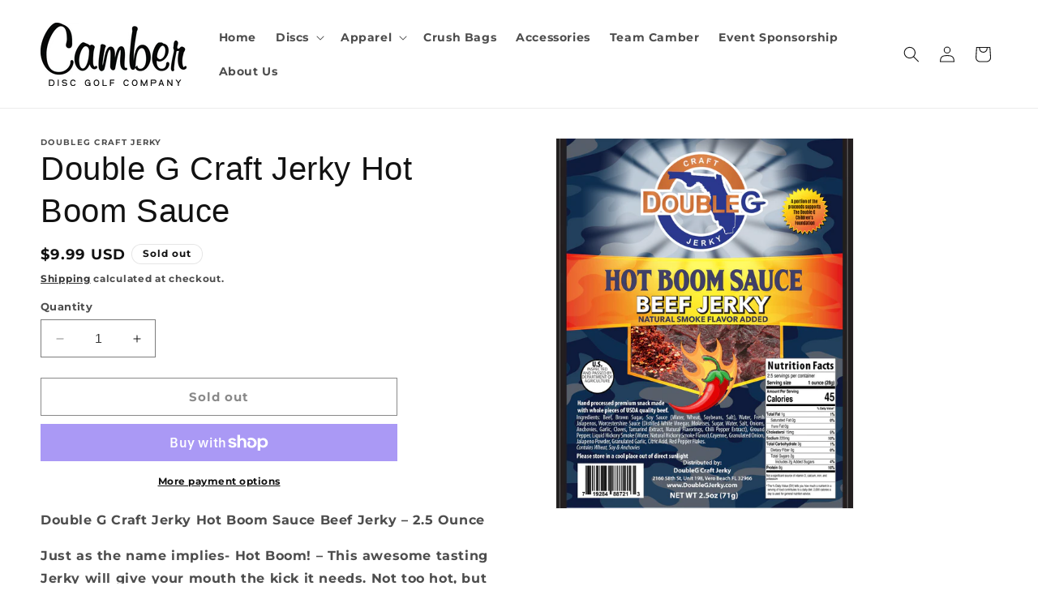

--- FILE ---
content_type: text/html; charset=utf-8
request_url: https://www.camberdiscgolf.com/products/double-g-craft-jerky-hot-boom-sauce
body_size: 25147
content:
<!doctype html>
<html class="no-js" lang="en">
  <head>
    <meta charset="utf-8">
    <meta http-equiv="X-UA-Compatible" content="IE=edge">
    <meta name="viewport" content="width=device-width,initial-scale=1">
    <meta name="theme-color" content="">
    <link rel="canonical" href="https://www.camberdiscgolf.com/products/double-g-craft-jerky-hot-boom-sauce"><link rel="preconnect" href="https://fonts.shopifycdn.com" crossorigin><title>
      Double G Craft Jerky Hot Boom Sauce
 &ndash; Camber Disc Golf Company</title>

    
      <meta name="description" content="Double G Craft Jerky Hot Boom Sauce Beef Jerky – 2.5 Ounce Just as the name implies- Hot Boom! – This awesome tasting Jerky will give your mouth the kick it needs. Not too hot, but definitely not for the weak taste buds. This Boom will also give you the energy you need to complete the task at hand!">
    

    

<meta property="og:site_name" content="Camber Disc Golf Company">
<meta property="og:url" content="https://www.camberdiscgolf.com/products/double-g-craft-jerky-hot-boom-sauce">
<meta property="og:title" content="Double G Craft Jerky Hot Boom Sauce">
<meta property="og:type" content="product">
<meta property="og:description" content="Double G Craft Jerky Hot Boom Sauce Beef Jerky – 2.5 Ounce Just as the name implies- Hot Boom! – This awesome tasting Jerky will give your mouth the kick it needs. Not too hot, but definitely not for the weak taste buds. This Boom will also give you the energy you need to complete the task at hand!"><meta property="og:image" content="http://www.camberdiscgolf.com/cdn/shop/products/Hot-Boom-1.png?v=1651000184">
  <meta property="og:image:secure_url" content="https://www.camberdiscgolf.com/cdn/shop/products/Hot-Boom-1.png?v=1651000184">
  <meta property="og:image:width" content="1184">
  <meta property="og:image:height" content="1476"><meta property="og:price:amount" content="9.99">
  <meta property="og:price:currency" content="USD"><meta name="twitter:card" content="summary_large_image">
<meta name="twitter:title" content="Double G Craft Jerky Hot Boom Sauce">
<meta name="twitter:description" content="Double G Craft Jerky Hot Boom Sauce Beef Jerky – 2.5 Ounce Just as the name implies- Hot Boom! – This awesome tasting Jerky will give your mouth the kick it needs. Not too hot, but definitely not for the weak taste buds. This Boom will also give you the energy you need to complete the task at hand!">


    <script src="//www.camberdiscgolf.com/cdn/shop/t/23/assets/constants.js?v=58251544750838685771704247344" defer="defer"></script>
    <script src="//www.camberdiscgolf.com/cdn/shop/t/23/assets/pubsub.js?v=158357773527763999511704247345" defer="defer"></script>
    <script src="//www.camberdiscgolf.com/cdn/shop/t/23/assets/global.js?v=40820548392383841591704247345" defer="defer"></script><script src="//www.camberdiscgolf.com/cdn/shop/t/23/assets/animations.js?v=88693664871331136111704247343" defer="defer"></script><script>window.performance && window.performance.mark && window.performance.mark('shopify.content_for_header.start');</script><meta id="shopify-digital-wallet" name="shopify-digital-wallet" content="/60249768102/digital_wallets/dialog">
<meta name="shopify-checkout-api-token" content="3139b91c608f5739a57d13162e239187">
<meta id="in-context-paypal-metadata" data-shop-id="60249768102" data-venmo-supported="false" data-environment="production" data-locale="en_US" data-paypal-v4="true" data-currency="USD">
<link rel="alternate" type="application/json+oembed" href="https://www.camberdiscgolf.com/products/double-g-craft-jerky-hot-boom-sauce.oembed">
<script async="async" src="/checkouts/internal/preloads.js?locale=en-US"></script>
<link rel="preconnect" href="https://shop.app" crossorigin="anonymous">
<script async="async" src="https://shop.app/checkouts/internal/preloads.js?locale=en-US&shop_id=60249768102" crossorigin="anonymous"></script>
<script id="apple-pay-shop-capabilities" type="application/json">{"shopId":60249768102,"countryCode":"US","currencyCode":"USD","merchantCapabilities":["supports3DS"],"merchantId":"gid:\/\/shopify\/Shop\/60249768102","merchantName":"Camber Disc Golf Company","requiredBillingContactFields":["postalAddress","email"],"requiredShippingContactFields":["postalAddress","email"],"shippingType":"shipping","supportedNetworks":["visa","masterCard","amex","discover","elo","jcb"],"total":{"type":"pending","label":"Camber Disc Golf Company","amount":"1.00"},"shopifyPaymentsEnabled":true,"supportsSubscriptions":true}</script>
<script id="shopify-features" type="application/json">{"accessToken":"3139b91c608f5739a57d13162e239187","betas":["rich-media-storefront-analytics"],"domain":"www.camberdiscgolf.com","predictiveSearch":true,"shopId":60249768102,"locale":"en"}</script>
<script>var Shopify = Shopify || {};
Shopify.shop = "camber-disc-golf-company.myshopify.com";
Shopify.locale = "en";
Shopify.currency = {"active":"USD","rate":"1.0"};
Shopify.country = "US";
Shopify.theme = {"name":"Dawn","id":134480265382,"schema_name":"Dawn","schema_version":"12.0.0","theme_store_id":887,"role":"main"};
Shopify.theme.handle = "null";
Shopify.theme.style = {"id":null,"handle":null};
Shopify.cdnHost = "www.camberdiscgolf.com/cdn";
Shopify.routes = Shopify.routes || {};
Shopify.routes.root = "/";</script>
<script type="module">!function(o){(o.Shopify=o.Shopify||{}).modules=!0}(window);</script>
<script>!function(o){function n(){var o=[];function n(){o.push(Array.prototype.slice.apply(arguments))}return n.q=o,n}var t=o.Shopify=o.Shopify||{};t.loadFeatures=n(),t.autoloadFeatures=n()}(window);</script>
<script>
  window.ShopifyPay = window.ShopifyPay || {};
  window.ShopifyPay.apiHost = "shop.app\/pay";
  window.ShopifyPay.redirectState = null;
</script>
<script id="shop-js-analytics" type="application/json">{"pageType":"product"}</script>
<script defer="defer" async type="module" src="//www.camberdiscgolf.com/cdn/shopifycloud/shop-js/modules/v2/client.init-shop-cart-sync_C5BV16lS.en.esm.js"></script>
<script defer="defer" async type="module" src="//www.camberdiscgolf.com/cdn/shopifycloud/shop-js/modules/v2/chunk.common_CygWptCX.esm.js"></script>
<script type="module">
  await import("//www.camberdiscgolf.com/cdn/shopifycloud/shop-js/modules/v2/client.init-shop-cart-sync_C5BV16lS.en.esm.js");
await import("//www.camberdiscgolf.com/cdn/shopifycloud/shop-js/modules/v2/chunk.common_CygWptCX.esm.js");

  window.Shopify.SignInWithShop?.initShopCartSync?.({"fedCMEnabled":true,"windoidEnabled":true});

</script>
<script>
  window.Shopify = window.Shopify || {};
  if (!window.Shopify.featureAssets) window.Shopify.featureAssets = {};
  window.Shopify.featureAssets['shop-js'] = {"shop-cart-sync":["modules/v2/client.shop-cart-sync_ZFArdW7E.en.esm.js","modules/v2/chunk.common_CygWptCX.esm.js"],"init-fed-cm":["modules/v2/client.init-fed-cm_CmiC4vf6.en.esm.js","modules/v2/chunk.common_CygWptCX.esm.js"],"shop-button":["modules/v2/client.shop-button_tlx5R9nI.en.esm.js","modules/v2/chunk.common_CygWptCX.esm.js"],"shop-cash-offers":["modules/v2/client.shop-cash-offers_DOA2yAJr.en.esm.js","modules/v2/chunk.common_CygWptCX.esm.js","modules/v2/chunk.modal_D71HUcav.esm.js"],"init-windoid":["modules/v2/client.init-windoid_sURxWdc1.en.esm.js","modules/v2/chunk.common_CygWptCX.esm.js"],"shop-toast-manager":["modules/v2/client.shop-toast-manager_ClPi3nE9.en.esm.js","modules/v2/chunk.common_CygWptCX.esm.js"],"init-shop-email-lookup-coordinator":["modules/v2/client.init-shop-email-lookup-coordinator_B8hsDcYM.en.esm.js","modules/v2/chunk.common_CygWptCX.esm.js"],"init-shop-cart-sync":["modules/v2/client.init-shop-cart-sync_C5BV16lS.en.esm.js","modules/v2/chunk.common_CygWptCX.esm.js"],"avatar":["modules/v2/client.avatar_BTnouDA3.en.esm.js"],"pay-button":["modules/v2/client.pay-button_FdsNuTd3.en.esm.js","modules/v2/chunk.common_CygWptCX.esm.js"],"init-customer-accounts":["modules/v2/client.init-customer-accounts_DxDtT_ad.en.esm.js","modules/v2/client.shop-login-button_C5VAVYt1.en.esm.js","modules/v2/chunk.common_CygWptCX.esm.js","modules/v2/chunk.modal_D71HUcav.esm.js"],"init-shop-for-new-customer-accounts":["modules/v2/client.init-shop-for-new-customer-accounts_ChsxoAhi.en.esm.js","modules/v2/client.shop-login-button_C5VAVYt1.en.esm.js","modules/v2/chunk.common_CygWptCX.esm.js","modules/v2/chunk.modal_D71HUcav.esm.js"],"shop-login-button":["modules/v2/client.shop-login-button_C5VAVYt1.en.esm.js","modules/v2/chunk.common_CygWptCX.esm.js","modules/v2/chunk.modal_D71HUcav.esm.js"],"init-customer-accounts-sign-up":["modules/v2/client.init-customer-accounts-sign-up_CPSyQ0Tj.en.esm.js","modules/v2/client.shop-login-button_C5VAVYt1.en.esm.js","modules/v2/chunk.common_CygWptCX.esm.js","modules/v2/chunk.modal_D71HUcav.esm.js"],"shop-follow-button":["modules/v2/client.shop-follow-button_Cva4Ekp9.en.esm.js","modules/v2/chunk.common_CygWptCX.esm.js","modules/v2/chunk.modal_D71HUcav.esm.js"],"checkout-modal":["modules/v2/client.checkout-modal_BPM8l0SH.en.esm.js","modules/v2/chunk.common_CygWptCX.esm.js","modules/v2/chunk.modal_D71HUcav.esm.js"],"lead-capture":["modules/v2/client.lead-capture_Bi8yE_yS.en.esm.js","modules/v2/chunk.common_CygWptCX.esm.js","modules/v2/chunk.modal_D71HUcav.esm.js"],"shop-login":["modules/v2/client.shop-login_D6lNrXab.en.esm.js","modules/v2/chunk.common_CygWptCX.esm.js","modules/v2/chunk.modal_D71HUcav.esm.js"],"payment-terms":["modules/v2/client.payment-terms_CZxnsJam.en.esm.js","modules/v2/chunk.common_CygWptCX.esm.js","modules/v2/chunk.modal_D71HUcav.esm.js"]};
</script>
<script>(function() {
  var isLoaded = false;
  function asyncLoad() {
    if (isLoaded) return;
    isLoaded = true;
    var urls = ["https:\/\/assets.shopjar.io\/camber-disc-golf-company.myshopify.com\/assets\/js\/common.js?t=1674186880853\u0026shop=camber-disc-golf-company.myshopify.com","https:\/\/static.shopapps.ai\/widget.js?shop=camber-disc-golf-company.myshopify.com","https:\/\/main-app.production.bolide.io\/js\/services\/recently_product\/index.js?shop=camber-disc-golf-company.myshopify.com","https:\/\/main-app.production.bolide.io\/js\/services\/fulfilled_order\/index.js?shop=camber-disc-golf-company.myshopify.com","https:\/\/main-app.production.bolide.io\/js\/upsell-cross-sell?shop=camber-disc-golf-company.myshopify.com","https:\/\/cdn.nfcube.com\/instafeed-7edca0795bc94d4b1ae8bb7f0e0ebca3.js?shop=camber-disc-golf-company.myshopify.com","https:\/\/na.shgcdn3.com\/pixel-collector.js?shop=camber-disc-golf-company.myshopify.com"];
    for (var i = 0; i < urls.length; i++) {
      var s = document.createElement('script');
      s.type = 'text/javascript';
      s.async = true;
      s.src = urls[i];
      var x = document.getElementsByTagName('script')[0];
      x.parentNode.insertBefore(s, x);
    }
  };
  if(window.attachEvent) {
    window.attachEvent('onload', asyncLoad);
  } else {
    window.addEventListener('load', asyncLoad, false);
  }
})();</script>
<script id="__st">var __st={"a":60249768102,"offset":-18000,"reqid":"b6b69568-e4dd-417e-afa3-0ee41661992d-1768664906","pageurl":"www.camberdiscgolf.com\/products\/double-g-craft-jerky-hot-boom-sauce","u":"e9c201e6f4fe","p":"product","rtyp":"product","rid":7369632514214};</script>
<script>window.ShopifyPaypalV4VisibilityTracking = true;</script>
<script id="captcha-bootstrap">!function(){'use strict';const t='contact',e='account',n='new_comment',o=[[t,t],['blogs',n],['comments',n],[t,'customer']],c=[[e,'customer_login'],[e,'guest_login'],[e,'recover_customer_password'],[e,'create_customer']],r=t=>t.map((([t,e])=>`form[action*='/${t}']:not([data-nocaptcha='true']) input[name='form_type'][value='${e}']`)).join(','),a=t=>()=>t?[...document.querySelectorAll(t)].map((t=>t.form)):[];function s(){const t=[...o],e=r(t);return a(e)}const i='password',u='form_key',d=['recaptcha-v3-token','g-recaptcha-response','h-captcha-response',i],f=()=>{try{return window.sessionStorage}catch{return}},m='__shopify_v',_=t=>t.elements[u];function p(t,e,n=!1){try{const o=window.sessionStorage,c=JSON.parse(o.getItem(e)),{data:r}=function(t){const{data:e,action:n}=t;return t[m]||n?{data:e,action:n}:{data:t,action:n}}(c);for(const[e,n]of Object.entries(r))t.elements[e]&&(t.elements[e].value=n);n&&o.removeItem(e)}catch(o){console.error('form repopulation failed',{error:o})}}const l='form_type',E='cptcha';function T(t){t.dataset[E]=!0}const w=window,h=w.document,L='Shopify',v='ce_forms',y='captcha';let A=!1;((t,e)=>{const n=(g='f06e6c50-85a8-45c8-87d0-21a2b65856fe',I='https://cdn.shopify.com/shopifycloud/storefront-forms-hcaptcha/ce_storefront_forms_captcha_hcaptcha.v1.5.2.iife.js',D={infoText:'Protected by hCaptcha',privacyText:'Privacy',termsText:'Terms'},(t,e,n)=>{const o=w[L][v],c=o.bindForm;if(c)return c(t,g,e,D).then(n);var r;o.q.push([[t,g,e,D],n]),r=I,A||(h.body.append(Object.assign(h.createElement('script'),{id:'captcha-provider',async:!0,src:r})),A=!0)});var g,I,D;w[L]=w[L]||{},w[L][v]=w[L][v]||{},w[L][v].q=[],w[L][y]=w[L][y]||{},w[L][y].protect=function(t,e){n(t,void 0,e),T(t)},Object.freeze(w[L][y]),function(t,e,n,w,h,L){const[v,y,A,g]=function(t,e,n){const i=e?o:[],u=t?c:[],d=[...i,...u],f=r(d),m=r(i),_=r(d.filter((([t,e])=>n.includes(e))));return[a(f),a(m),a(_),s()]}(w,h,L),I=t=>{const e=t.target;return e instanceof HTMLFormElement?e:e&&e.form},D=t=>v().includes(t);t.addEventListener('submit',(t=>{const e=I(t);if(!e)return;const n=D(e)&&!e.dataset.hcaptchaBound&&!e.dataset.recaptchaBound,o=_(e),c=g().includes(e)&&(!o||!o.value);(n||c)&&t.preventDefault(),c&&!n&&(function(t){try{if(!f())return;!function(t){const e=f();if(!e)return;const n=_(t);if(!n)return;const o=n.value;o&&e.removeItem(o)}(t);const e=Array.from(Array(32),(()=>Math.random().toString(36)[2])).join('');!function(t,e){_(t)||t.append(Object.assign(document.createElement('input'),{type:'hidden',name:u})),t.elements[u].value=e}(t,e),function(t,e){const n=f();if(!n)return;const o=[...t.querySelectorAll(`input[type='${i}']`)].map((({name:t})=>t)),c=[...d,...o],r={};for(const[a,s]of new FormData(t).entries())c.includes(a)||(r[a]=s);n.setItem(e,JSON.stringify({[m]:1,action:t.action,data:r}))}(t,e)}catch(e){console.error('failed to persist form',e)}}(e),e.submit())}));const S=(t,e)=>{t&&!t.dataset[E]&&(n(t,e.some((e=>e===t))),T(t))};for(const o of['focusin','change'])t.addEventListener(o,(t=>{const e=I(t);D(e)&&S(e,y())}));const B=e.get('form_key'),M=e.get(l),P=B&&M;t.addEventListener('DOMContentLoaded',(()=>{const t=y();if(P)for(const e of t)e.elements[l].value===M&&p(e,B);[...new Set([...A(),...v().filter((t=>'true'===t.dataset.shopifyCaptcha))])].forEach((e=>S(e,t)))}))}(h,new URLSearchParams(w.location.search),n,t,e,['guest_login'])})(!0,!0)}();</script>
<script integrity="sha256-4kQ18oKyAcykRKYeNunJcIwy7WH5gtpwJnB7kiuLZ1E=" data-source-attribution="shopify.loadfeatures" defer="defer" src="//www.camberdiscgolf.com/cdn/shopifycloud/storefront/assets/storefront/load_feature-a0a9edcb.js" crossorigin="anonymous"></script>
<script crossorigin="anonymous" defer="defer" src="//www.camberdiscgolf.com/cdn/shopifycloud/storefront/assets/shopify_pay/storefront-65b4c6d7.js?v=20250812"></script>
<script data-source-attribution="shopify.dynamic_checkout.dynamic.init">var Shopify=Shopify||{};Shopify.PaymentButton=Shopify.PaymentButton||{isStorefrontPortableWallets:!0,init:function(){window.Shopify.PaymentButton.init=function(){};var t=document.createElement("script");t.src="https://www.camberdiscgolf.com/cdn/shopifycloud/portable-wallets/latest/portable-wallets.en.js",t.type="module",document.head.appendChild(t)}};
</script>
<script data-source-attribution="shopify.dynamic_checkout.buyer_consent">
  function portableWalletsHideBuyerConsent(e){var t=document.getElementById("shopify-buyer-consent"),n=document.getElementById("shopify-subscription-policy-button");t&&n&&(t.classList.add("hidden"),t.setAttribute("aria-hidden","true"),n.removeEventListener("click",e))}function portableWalletsShowBuyerConsent(e){var t=document.getElementById("shopify-buyer-consent"),n=document.getElementById("shopify-subscription-policy-button");t&&n&&(t.classList.remove("hidden"),t.removeAttribute("aria-hidden"),n.addEventListener("click",e))}window.Shopify?.PaymentButton&&(window.Shopify.PaymentButton.hideBuyerConsent=portableWalletsHideBuyerConsent,window.Shopify.PaymentButton.showBuyerConsent=portableWalletsShowBuyerConsent);
</script>
<script>
  function portableWalletsCleanup(e){e&&e.src&&console.error("Failed to load portable wallets script "+e.src);var t=document.querySelectorAll("shopify-accelerated-checkout .shopify-payment-button__skeleton, shopify-accelerated-checkout-cart .wallet-cart-button__skeleton"),e=document.getElementById("shopify-buyer-consent");for(let e=0;e<t.length;e++)t[e].remove();e&&e.remove()}function portableWalletsNotLoadedAsModule(e){e instanceof ErrorEvent&&"string"==typeof e.message&&e.message.includes("import.meta")&&"string"==typeof e.filename&&e.filename.includes("portable-wallets")&&(window.removeEventListener("error",portableWalletsNotLoadedAsModule),window.Shopify.PaymentButton.failedToLoad=e,"loading"===document.readyState?document.addEventListener("DOMContentLoaded",window.Shopify.PaymentButton.init):window.Shopify.PaymentButton.init())}window.addEventListener("error",portableWalletsNotLoadedAsModule);
</script>

<script type="module" src="https://www.camberdiscgolf.com/cdn/shopifycloud/portable-wallets/latest/portable-wallets.en.js" onError="portableWalletsCleanup(this)" crossorigin="anonymous"></script>
<script nomodule>
  document.addEventListener("DOMContentLoaded", portableWalletsCleanup);
</script>

<link id="shopify-accelerated-checkout-styles" rel="stylesheet" media="screen" href="https://www.camberdiscgolf.com/cdn/shopifycloud/portable-wallets/latest/accelerated-checkout-backwards-compat.css" crossorigin="anonymous">
<style id="shopify-accelerated-checkout-cart">
        #shopify-buyer-consent {
  margin-top: 1em;
  display: inline-block;
  width: 100%;
}

#shopify-buyer-consent.hidden {
  display: none;
}

#shopify-subscription-policy-button {
  background: none;
  border: none;
  padding: 0;
  text-decoration: underline;
  font-size: inherit;
  cursor: pointer;
}

#shopify-subscription-policy-button::before {
  box-shadow: none;
}

      </style>
<script id="sections-script" data-sections="header" defer="defer" src="//www.camberdiscgolf.com/cdn/shop/t/23/compiled_assets/scripts.js?2772"></script>
<script>window.performance && window.performance.mark && window.performance.mark('shopify.content_for_header.end');</script>


    <style data-shopify>
      @font-face {
  font-family: Montserrat;
  font-weight: 700;
  font-style: normal;
  font-display: swap;
  src: url("//www.camberdiscgolf.com/cdn/fonts/montserrat/montserrat_n7.3c434e22befd5c18a6b4afadb1e3d77c128c7939.woff2") format("woff2"),
       url("//www.camberdiscgolf.com/cdn/fonts/montserrat/montserrat_n7.5d9fa6e2cae713c8fb539a9876489d86207fe957.woff") format("woff");
}

      @font-face {
  font-family: Montserrat;
  font-weight: 700;
  font-style: normal;
  font-display: swap;
  src: url("//www.camberdiscgolf.com/cdn/fonts/montserrat/montserrat_n7.3c434e22befd5c18a6b4afadb1e3d77c128c7939.woff2") format("woff2"),
       url("//www.camberdiscgolf.com/cdn/fonts/montserrat/montserrat_n7.5d9fa6e2cae713c8fb539a9876489d86207fe957.woff") format("woff");
}

      @font-face {
  font-family: Montserrat;
  font-weight: 700;
  font-style: italic;
  font-display: swap;
  src: url("//www.camberdiscgolf.com/cdn/fonts/montserrat/montserrat_i7.a0d4a463df4f146567d871890ffb3c80408e7732.woff2") format("woff2"),
       url("//www.camberdiscgolf.com/cdn/fonts/montserrat/montserrat_i7.f6ec9f2a0681acc6f8152c40921d2a4d2e1a2c78.woff") format("woff");
}

      @font-face {
  font-family: Montserrat;
  font-weight: 700;
  font-style: italic;
  font-display: swap;
  src: url("//www.camberdiscgolf.com/cdn/fonts/montserrat/montserrat_i7.a0d4a463df4f146567d871890ffb3c80408e7732.woff2") format("woff2"),
       url("//www.camberdiscgolf.com/cdn/fonts/montserrat/montserrat_i7.f6ec9f2a0681acc6f8152c40921d2a4d2e1a2c78.woff") format("woff");
}

      

      
        :root,
        .color-background-1 {
          --color-background: 255,255,255;
        
          --gradient-background: #ffffff;
        

        

        --color-foreground: 18,18,18;
        --color-background-contrast: 191,191,191;
        --color-shadow: 18,18,18;
        --color-button: 18,18,18;
        --color-button-text: 255,255,255;
        --color-secondary-button: 255,255,255;
        --color-secondary-button-text: 18,18,18;
        --color-link: 18,18,18;
        --color-badge-foreground: 18,18,18;
        --color-badge-background: 255,255,255;
        --color-badge-border: 18,18,18;
        --payment-terms-background-color: rgb(255 255 255);
      }
      
        
        .color-background-2 {
          --color-background: 255,255,255;
        
          --gradient-background: #ffffff;
        

        

        --color-foreground: 255,0,0;
        --color-background-contrast: 191,191,191;
        --color-shadow: 18,18,18;
        --color-button: 255,0,0;
        --color-button-text: 243,243,243;
        --color-secondary-button: 255,255,255;
        --color-secondary-button-text: 18,18,18;
        --color-link: 18,18,18;
        --color-badge-foreground: 255,0,0;
        --color-badge-background: 255,255,255;
        --color-badge-border: 255,0,0;
        --payment-terms-background-color: rgb(255 255 255);
      }
      
        
        .color-inverse {
          --color-background: 36,40,51;
        
          --gradient-background: #242833;
        

        

        --color-foreground: 255,255,255;
        --color-background-contrast: 47,52,66;
        --color-shadow: 18,18,18;
        --color-button: 255,255,255;
        --color-button-text: 0,0,0;
        --color-secondary-button: 36,40,51;
        --color-secondary-button-text: 255,255,255;
        --color-link: 255,255,255;
        --color-badge-foreground: 255,255,255;
        --color-badge-background: 36,40,51;
        --color-badge-border: 255,255,255;
        --payment-terms-background-color: rgb(36 40 51);
      }
      
        
        .color-accent-1 {
          --color-background: 18,18,18;
        
          --gradient-background: #121212;
        

        

        --color-foreground: 255,255,255;
        --color-background-contrast: 146,146,146;
        --color-shadow: 18,18,18;
        --color-button: 255,255,255;
        --color-button-text: 18,18,18;
        --color-secondary-button: 18,18,18;
        --color-secondary-button-text: 255,255,255;
        --color-link: 255,255,255;
        --color-badge-foreground: 255,255,255;
        --color-badge-background: 18,18,18;
        --color-badge-border: 255,255,255;
        --payment-terms-background-color: rgb(18 18 18);
      }
      
        
        .color-accent-2 {
          --color-background: 51,79,180;
        
          --gradient-background: #334fb4;
        

        

        --color-foreground: 255,255,255;
        --color-background-contrast: 23,35,81;
        --color-shadow: 18,18,18;
        --color-button: 255,255,255;
        --color-button-text: 51,79,180;
        --color-secondary-button: 51,79,180;
        --color-secondary-button-text: 255,255,255;
        --color-link: 255,255,255;
        --color-badge-foreground: 255,255,255;
        --color-badge-background: 51,79,180;
        --color-badge-border: 255,255,255;
        --payment-terms-background-color: rgb(51 79 180);
      }
      

      body, .color-background-1, .color-background-2, .color-inverse, .color-accent-1, .color-accent-2 {
        color: rgba(var(--color-foreground), 0.75);
        background-color: rgb(var(--color-background));
      }

      :root {
        --font-body-family: Montserrat, sans-serif;
        --font-body-style: normal;
        --font-body-weight: 700;
        --font-body-weight-bold: 1000;

        --font-heading-family: "system_ui", -apple-system, 'Segoe UI', Roboto, 'Helvetica Neue', 'Noto Sans', 'Liberation Sans', Arial, sans-serif, 'Apple Color Emoji', 'Segoe UI Emoji', 'Segoe UI Symbol', 'Noto Color Emoji';
        --font-heading-style: normal;
        --font-heading-weight: 400;

        --font-body-scale: 1.0;
        --font-heading-scale: 1.0;

        --media-padding: px;
        --media-border-opacity: 0.05;
        --media-border-width: 1px;
        --media-radius: 0px;
        --media-shadow-opacity: 0.0;
        --media-shadow-horizontal-offset: 0px;
        --media-shadow-vertical-offset: 4px;
        --media-shadow-blur-radius: 5px;
        --media-shadow-visible: 0;

        --page-width: 160rem;
        --page-width-margin: 0rem;

        --product-card-image-padding: 0.0rem;
        --product-card-corner-radius: 0.0rem;
        --product-card-text-alignment: center;
        --product-card-border-width: 0.0rem;
        --product-card-border-opacity: 0.1;
        --product-card-shadow-opacity: 0.0;
        --product-card-shadow-visible: 0;
        --product-card-shadow-horizontal-offset: 0.0rem;
        --product-card-shadow-vertical-offset: 0.4rem;
        --product-card-shadow-blur-radius: 0.5rem;

        --collection-card-image-padding: 0.0rem;
        --collection-card-corner-radius: 0.0rem;
        --collection-card-text-alignment: center;
        --collection-card-border-width: 0.0rem;
        --collection-card-border-opacity: 0.1;
        --collection-card-shadow-opacity: 0.0;
        --collection-card-shadow-visible: 0;
        --collection-card-shadow-horizontal-offset: 0.0rem;
        --collection-card-shadow-vertical-offset: 0.4rem;
        --collection-card-shadow-blur-radius: 0.5rem;

        --blog-card-image-padding: 0.0rem;
        --blog-card-corner-radius: 0.0rem;
        --blog-card-text-alignment: left;
        --blog-card-border-width: 0.0rem;
        --blog-card-border-opacity: 0.1;
        --blog-card-shadow-opacity: 0.0;
        --blog-card-shadow-visible: 0;
        --blog-card-shadow-horizontal-offset: 0.0rem;
        --blog-card-shadow-vertical-offset: 0.4rem;
        --blog-card-shadow-blur-radius: 0.5rem;

        --badge-corner-radius: 4.0rem;

        --popup-border-width: 1px;
        --popup-border-opacity: 0.1;
        --popup-corner-radius: 0px;
        --popup-shadow-opacity: 0.05;
        --popup-shadow-horizontal-offset: 0px;
        --popup-shadow-vertical-offset: 4px;
        --popup-shadow-blur-radius: 5px;

        --drawer-border-width: 1px;
        --drawer-border-opacity: 0.1;
        --drawer-shadow-opacity: 0.0;
        --drawer-shadow-horizontal-offset: 0px;
        --drawer-shadow-vertical-offset: 4px;
        --drawer-shadow-blur-radius: 5px;

        --spacing-sections-desktop: 0px;
        --spacing-sections-mobile: 0px;

        --grid-desktop-vertical-spacing: 8px;
        --grid-desktop-horizontal-spacing: 28px;
        --grid-mobile-vertical-spacing: 4px;
        --grid-mobile-horizontal-spacing: 14px;

        --text-boxes-border-opacity: 0.1;
        --text-boxes-border-width: 0px;
        --text-boxes-radius: 0px;
        --text-boxes-shadow-opacity: 0.0;
        --text-boxes-shadow-visible: 0;
        --text-boxes-shadow-horizontal-offset: 0px;
        --text-boxes-shadow-vertical-offset: 4px;
        --text-boxes-shadow-blur-radius: 5px;

        --buttons-radius: 0px;
        --buttons-radius-outset: 0px;
        --buttons-border-width: 1px;
        --buttons-border-opacity: 1.0;
        --buttons-shadow-opacity: 0.0;
        --buttons-shadow-visible: 0;
        --buttons-shadow-horizontal-offset: 0px;
        --buttons-shadow-vertical-offset: 4px;
        --buttons-shadow-blur-radius: 5px;
        --buttons-border-offset: 0px;

        --inputs-radius: 0px;
        --inputs-border-width: 1px;
        --inputs-border-opacity: 0.55;
        --inputs-shadow-opacity: 0.0;
        --inputs-shadow-horizontal-offset: 0px;
        --inputs-margin-offset: 0px;
        --inputs-shadow-vertical-offset: 4px;
        --inputs-shadow-blur-radius: 5px;
        --inputs-radius-outset: 0px;

        --variant-pills-radius: 40px;
        --variant-pills-border-width: 1px;
        --variant-pills-border-opacity: 0.55;
        --variant-pills-shadow-opacity: 0.0;
        --variant-pills-shadow-horizontal-offset: 0px;
        --variant-pills-shadow-vertical-offset: 4px;
        --variant-pills-shadow-blur-radius: 5px;
      }

      *,
      *::before,
      *::after {
        box-sizing: inherit;
      }

      html {
        box-sizing: border-box;
        font-size: calc(var(--font-body-scale) * 62.5%);
        height: 100%;
      }

      body {
        display: grid;
        grid-template-rows: auto auto 1fr auto;
        grid-template-columns: 100%;
        min-height: 100%;
        margin: 0;
        font-size: 1.5rem;
        letter-spacing: 0.06rem;
        line-height: calc(1 + 0.8 / var(--font-body-scale));
        font-family: var(--font-body-family);
        font-style: var(--font-body-style);
        font-weight: var(--font-body-weight);
      }

      @media screen and (min-width: 750px) {
        body {
          font-size: 1.6rem;
        }
      }
    </style>

    <link href="//www.camberdiscgolf.com/cdn/shop/t/23/assets/base.css?v=39333132319528316581704594324" rel="stylesheet" type="text/css" media="all" />
<link rel="preload" as="font" href="//www.camberdiscgolf.com/cdn/fonts/montserrat/montserrat_n7.3c434e22befd5c18a6b4afadb1e3d77c128c7939.woff2" type="font/woff2" crossorigin><link
        rel="stylesheet"
        href="//www.camberdiscgolf.com/cdn/shop/t/23/assets/component-predictive-search.css?v=118923337488134913561704247344"
        media="print"
        onload="this.media='all'"
      ><script>
      document.documentElement.className = document.documentElement.className.replace('no-js', 'js');
      if (Shopify.designMode) {
        document.documentElement.classList.add('shopify-design-mode');
      }
    </script>
  
  

<script type="text/javascript">
  
    window.SHG_CUSTOMER = null;
  
</script>










<link href="https://monorail-edge.shopifysvc.com" rel="dns-prefetch">
<script>(function(){if ("sendBeacon" in navigator && "performance" in window) {try {var session_token_from_headers = performance.getEntriesByType('navigation')[0].serverTiming.find(x => x.name == '_s').description;} catch {var session_token_from_headers = undefined;}var session_cookie_matches = document.cookie.match(/_shopify_s=([^;]*)/);var session_token_from_cookie = session_cookie_matches && session_cookie_matches.length === 2 ? session_cookie_matches[1] : "";var session_token = session_token_from_headers || session_token_from_cookie || "";function handle_abandonment_event(e) {var entries = performance.getEntries().filter(function(entry) {return /monorail-edge.shopifysvc.com/.test(entry.name);});if (!window.abandonment_tracked && entries.length === 0) {window.abandonment_tracked = true;var currentMs = Date.now();var navigation_start = performance.timing.navigationStart;var payload = {shop_id: 60249768102,url: window.location.href,navigation_start,duration: currentMs - navigation_start,session_token,page_type: "product"};window.navigator.sendBeacon("https://monorail-edge.shopifysvc.com/v1/produce", JSON.stringify({schema_id: "online_store_buyer_site_abandonment/1.1",payload: payload,metadata: {event_created_at_ms: currentMs,event_sent_at_ms: currentMs}}));}}window.addEventListener('pagehide', handle_abandonment_event);}}());</script>
<script id="web-pixels-manager-setup">(function e(e,d,r,n,o){if(void 0===o&&(o={}),!Boolean(null===(a=null===(i=window.Shopify)||void 0===i?void 0:i.analytics)||void 0===a?void 0:a.replayQueue)){var i,a;window.Shopify=window.Shopify||{};var t=window.Shopify;t.analytics=t.analytics||{};var s=t.analytics;s.replayQueue=[],s.publish=function(e,d,r){return s.replayQueue.push([e,d,r]),!0};try{self.performance.mark("wpm:start")}catch(e){}var l=function(){var e={modern:/Edge?\/(1{2}[4-9]|1[2-9]\d|[2-9]\d{2}|\d{4,})\.\d+(\.\d+|)|Firefox\/(1{2}[4-9]|1[2-9]\d|[2-9]\d{2}|\d{4,})\.\d+(\.\d+|)|Chrom(ium|e)\/(9{2}|\d{3,})\.\d+(\.\d+|)|(Maci|X1{2}).+ Version\/(15\.\d+|(1[6-9]|[2-9]\d|\d{3,})\.\d+)([,.]\d+|)( \(\w+\)|)( Mobile\/\w+|) Safari\/|Chrome.+OPR\/(9{2}|\d{3,})\.\d+\.\d+|(CPU[ +]OS|iPhone[ +]OS|CPU[ +]iPhone|CPU IPhone OS|CPU iPad OS)[ +]+(15[._]\d+|(1[6-9]|[2-9]\d|\d{3,})[._]\d+)([._]\d+|)|Android:?[ /-](13[3-9]|1[4-9]\d|[2-9]\d{2}|\d{4,})(\.\d+|)(\.\d+|)|Android.+Firefox\/(13[5-9]|1[4-9]\d|[2-9]\d{2}|\d{4,})\.\d+(\.\d+|)|Android.+Chrom(ium|e)\/(13[3-9]|1[4-9]\d|[2-9]\d{2}|\d{4,})\.\d+(\.\d+|)|SamsungBrowser\/([2-9]\d|\d{3,})\.\d+/,legacy:/Edge?\/(1[6-9]|[2-9]\d|\d{3,})\.\d+(\.\d+|)|Firefox\/(5[4-9]|[6-9]\d|\d{3,})\.\d+(\.\d+|)|Chrom(ium|e)\/(5[1-9]|[6-9]\d|\d{3,})\.\d+(\.\d+|)([\d.]+$|.*Safari\/(?![\d.]+ Edge\/[\d.]+$))|(Maci|X1{2}).+ Version\/(10\.\d+|(1[1-9]|[2-9]\d|\d{3,})\.\d+)([,.]\d+|)( \(\w+\)|)( Mobile\/\w+|) Safari\/|Chrome.+OPR\/(3[89]|[4-9]\d|\d{3,})\.\d+\.\d+|(CPU[ +]OS|iPhone[ +]OS|CPU[ +]iPhone|CPU IPhone OS|CPU iPad OS)[ +]+(10[._]\d+|(1[1-9]|[2-9]\d|\d{3,})[._]\d+)([._]\d+|)|Android:?[ /-](13[3-9]|1[4-9]\d|[2-9]\d{2}|\d{4,})(\.\d+|)(\.\d+|)|Mobile Safari.+OPR\/([89]\d|\d{3,})\.\d+\.\d+|Android.+Firefox\/(13[5-9]|1[4-9]\d|[2-9]\d{2}|\d{4,})\.\d+(\.\d+|)|Android.+Chrom(ium|e)\/(13[3-9]|1[4-9]\d|[2-9]\d{2}|\d{4,})\.\d+(\.\d+|)|Android.+(UC? ?Browser|UCWEB|U3)[ /]?(15\.([5-9]|\d{2,})|(1[6-9]|[2-9]\d|\d{3,})\.\d+)\.\d+|SamsungBrowser\/(5\.\d+|([6-9]|\d{2,})\.\d+)|Android.+MQ{2}Browser\/(14(\.(9|\d{2,})|)|(1[5-9]|[2-9]\d|\d{3,})(\.\d+|))(\.\d+|)|K[Aa][Ii]OS\/(3\.\d+|([4-9]|\d{2,})\.\d+)(\.\d+|)/},d=e.modern,r=e.legacy,n=navigator.userAgent;return n.match(d)?"modern":n.match(r)?"legacy":"unknown"}(),u="modern"===l?"modern":"legacy",c=(null!=n?n:{modern:"",legacy:""})[u],f=function(e){return[e.baseUrl,"/wpm","/b",e.hashVersion,"modern"===e.buildTarget?"m":"l",".js"].join("")}({baseUrl:d,hashVersion:r,buildTarget:u}),m=function(e){var d=e.version,r=e.bundleTarget,n=e.surface,o=e.pageUrl,i=e.monorailEndpoint;return{emit:function(e){var a=e.status,t=e.errorMsg,s=(new Date).getTime(),l=JSON.stringify({metadata:{event_sent_at_ms:s},events:[{schema_id:"web_pixels_manager_load/3.1",payload:{version:d,bundle_target:r,page_url:o,status:a,surface:n,error_msg:t},metadata:{event_created_at_ms:s}}]});if(!i)return console&&console.warn&&console.warn("[Web Pixels Manager] No Monorail endpoint provided, skipping logging."),!1;try{return self.navigator.sendBeacon.bind(self.navigator)(i,l)}catch(e){}var u=new XMLHttpRequest;try{return u.open("POST",i,!0),u.setRequestHeader("Content-Type","text/plain"),u.send(l),!0}catch(e){return console&&console.warn&&console.warn("[Web Pixels Manager] Got an unhandled error while logging to Monorail."),!1}}}}({version:r,bundleTarget:l,surface:e.surface,pageUrl:self.location.href,monorailEndpoint:e.monorailEndpoint});try{o.browserTarget=l,function(e){var d=e.src,r=e.async,n=void 0===r||r,o=e.onload,i=e.onerror,a=e.sri,t=e.scriptDataAttributes,s=void 0===t?{}:t,l=document.createElement("script"),u=document.querySelector("head"),c=document.querySelector("body");if(l.async=n,l.src=d,a&&(l.integrity=a,l.crossOrigin="anonymous"),s)for(var f in s)if(Object.prototype.hasOwnProperty.call(s,f))try{l.dataset[f]=s[f]}catch(e){}if(o&&l.addEventListener("load",o),i&&l.addEventListener("error",i),u)u.appendChild(l);else{if(!c)throw new Error("Did not find a head or body element to append the script");c.appendChild(l)}}({src:f,async:!0,onload:function(){if(!function(){var e,d;return Boolean(null===(d=null===(e=window.Shopify)||void 0===e?void 0:e.analytics)||void 0===d?void 0:d.initialized)}()){var d=window.webPixelsManager.init(e)||void 0;if(d){var r=window.Shopify.analytics;r.replayQueue.forEach((function(e){var r=e[0],n=e[1],o=e[2];d.publishCustomEvent(r,n,o)})),r.replayQueue=[],r.publish=d.publishCustomEvent,r.visitor=d.visitor,r.initialized=!0}}},onerror:function(){return m.emit({status:"failed",errorMsg:"".concat(f," has failed to load")})},sri:function(e){var d=/^sha384-[A-Za-z0-9+/=]+$/;return"string"==typeof e&&d.test(e)}(c)?c:"",scriptDataAttributes:o}),m.emit({status:"loading"})}catch(e){m.emit({status:"failed",errorMsg:(null==e?void 0:e.message)||"Unknown error"})}}})({shopId: 60249768102,storefrontBaseUrl: "https://www.camberdiscgolf.com",extensionsBaseUrl: "https://extensions.shopifycdn.com/cdn/shopifycloud/web-pixels-manager",monorailEndpoint: "https://monorail-edge.shopifysvc.com/unstable/produce_batch",surface: "storefront-renderer",enabledBetaFlags: ["2dca8a86"],webPixelsConfigList: [{"id":"1192165542","configuration":"{\"site_id\":\"baa5ba58-b258-420d-8a30-09508c8fa708\",\"analytics_endpoint\":\"https:\\\/\\\/na.shgcdn3.com\"}","eventPayloadVersion":"v1","runtimeContext":"STRICT","scriptVersion":"695709fc3f146fa50a25299517a954f2","type":"APP","apiClientId":1158168,"privacyPurposes":["ANALYTICS","MARKETING","SALE_OF_DATA"],"dataSharingAdjustments":{"protectedCustomerApprovalScopes":["read_customer_personal_data"]}},{"id":"584482982","configuration":"{\"config\":\"{\\\"pixel_id\\\":\\\"G-3CZPF8XMY4\\\",\\\"target_country\\\":\\\"US\\\",\\\"gtag_events\\\":[{\\\"type\\\":\\\"begin_checkout\\\",\\\"action_label\\\":\\\"G-3CZPF8XMY4\\\"},{\\\"type\\\":\\\"search\\\",\\\"action_label\\\":\\\"G-3CZPF8XMY4\\\"},{\\\"type\\\":\\\"view_item\\\",\\\"action_label\\\":[\\\"G-3CZPF8XMY4\\\",\\\"MC-TLVNX1JTLG\\\"]},{\\\"type\\\":\\\"purchase\\\",\\\"action_label\\\":[\\\"G-3CZPF8XMY4\\\",\\\"MC-TLVNX1JTLG\\\"]},{\\\"type\\\":\\\"page_view\\\",\\\"action_label\\\":[\\\"G-3CZPF8XMY4\\\",\\\"MC-TLVNX1JTLG\\\"]},{\\\"type\\\":\\\"add_payment_info\\\",\\\"action_label\\\":\\\"G-3CZPF8XMY4\\\"},{\\\"type\\\":\\\"add_to_cart\\\",\\\"action_label\\\":\\\"G-3CZPF8XMY4\\\"}],\\\"enable_monitoring_mode\\\":false}\"}","eventPayloadVersion":"v1","runtimeContext":"OPEN","scriptVersion":"b2a88bafab3e21179ed38636efcd8a93","type":"APP","apiClientId":1780363,"privacyPurposes":[],"dataSharingAdjustments":{"protectedCustomerApprovalScopes":["read_customer_address","read_customer_email","read_customer_name","read_customer_personal_data","read_customer_phone"]}},{"id":"shopify-app-pixel","configuration":"{}","eventPayloadVersion":"v1","runtimeContext":"STRICT","scriptVersion":"0450","apiClientId":"shopify-pixel","type":"APP","privacyPurposes":["ANALYTICS","MARKETING"]},{"id":"shopify-custom-pixel","eventPayloadVersion":"v1","runtimeContext":"LAX","scriptVersion":"0450","apiClientId":"shopify-pixel","type":"CUSTOM","privacyPurposes":["ANALYTICS","MARKETING"]}],isMerchantRequest: false,initData: {"shop":{"name":"Camber Disc Golf Company","paymentSettings":{"currencyCode":"USD"},"myshopifyDomain":"camber-disc-golf-company.myshopify.com","countryCode":"US","storefrontUrl":"https:\/\/www.camberdiscgolf.com"},"customer":null,"cart":null,"checkout":null,"productVariants":[{"price":{"amount":9.99,"currencyCode":"USD"},"product":{"title":"Double G Craft Jerky Hot Boom Sauce","vendor":"DoubleG Craft Jerky","id":"7369632514214","untranslatedTitle":"Double G Craft Jerky Hot Boom Sauce","url":"\/products\/double-g-craft-jerky-hot-boom-sauce","type":"Other"},"id":"42666096099494","image":{"src":"\/\/www.camberdiscgolf.com\/cdn\/shop\/products\/Hot-Boom-1.png?v=1651000184"},"sku":"","title":"Default Title","untranslatedTitle":"Default Title"}],"purchasingCompany":null},},"https://www.camberdiscgolf.com/cdn","fcfee988w5aeb613cpc8e4bc33m6693e112",{"modern":"","legacy":""},{"shopId":"60249768102","storefrontBaseUrl":"https:\/\/www.camberdiscgolf.com","extensionBaseUrl":"https:\/\/extensions.shopifycdn.com\/cdn\/shopifycloud\/web-pixels-manager","surface":"storefront-renderer","enabledBetaFlags":"[\"2dca8a86\"]","isMerchantRequest":"false","hashVersion":"fcfee988w5aeb613cpc8e4bc33m6693e112","publish":"custom","events":"[[\"page_viewed\",{}],[\"product_viewed\",{\"productVariant\":{\"price\":{\"amount\":9.99,\"currencyCode\":\"USD\"},\"product\":{\"title\":\"Double G Craft Jerky Hot Boom Sauce\",\"vendor\":\"DoubleG Craft Jerky\",\"id\":\"7369632514214\",\"untranslatedTitle\":\"Double G Craft Jerky Hot Boom Sauce\",\"url\":\"\/products\/double-g-craft-jerky-hot-boom-sauce\",\"type\":\"Other\"},\"id\":\"42666096099494\",\"image\":{\"src\":\"\/\/www.camberdiscgolf.com\/cdn\/shop\/products\/Hot-Boom-1.png?v=1651000184\"},\"sku\":\"\",\"title\":\"Default Title\",\"untranslatedTitle\":\"Default Title\"}}]]"});</script><script>
  window.ShopifyAnalytics = window.ShopifyAnalytics || {};
  window.ShopifyAnalytics.meta = window.ShopifyAnalytics.meta || {};
  window.ShopifyAnalytics.meta.currency = 'USD';
  var meta = {"product":{"id":7369632514214,"gid":"gid:\/\/shopify\/Product\/7369632514214","vendor":"DoubleG Craft Jerky","type":"Other","handle":"double-g-craft-jerky-hot-boom-sauce","variants":[{"id":42666096099494,"price":999,"name":"Double G Craft Jerky Hot Boom Sauce","public_title":null,"sku":""}],"remote":false},"page":{"pageType":"product","resourceType":"product","resourceId":7369632514214,"requestId":"b6b69568-e4dd-417e-afa3-0ee41661992d-1768664906"}};
  for (var attr in meta) {
    window.ShopifyAnalytics.meta[attr] = meta[attr];
  }
</script>
<script class="analytics">
  (function () {
    var customDocumentWrite = function(content) {
      var jquery = null;

      if (window.jQuery) {
        jquery = window.jQuery;
      } else if (window.Checkout && window.Checkout.$) {
        jquery = window.Checkout.$;
      }

      if (jquery) {
        jquery('body').append(content);
      }
    };

    var hasLoggedConversion = function(token) {
      if (token) {
        return document.cookie.indexOf('loggedConversion=' + token) !== -1;
      }
      return false;
    }

    var setCookieIfConversion = function(token) {
      if (token) {
        var twoMonthsFromNow = new Date(Date.now());
        twoMonthsFromNow.setMonth(twoMonthsFromNow.getMonth() + 2);

        document.cookie = 'loggedConversion=' + token + '; expires=' + twoMonthsFromNow;
      }
    }

    var trekkie = window.ShopifyAnalytics.lib = window.trekkie = window.trekkie || [];
    if (trekkie.integrations) {
      return;
    }
    trekkie.methods = [
      'identify',
      'page',
      'ready',
      'track',
      'trackForm',
      'trackLink'
    ];
    trekkie.factory = function(method) {
      return function() {
        var args = Array.prototype.slice.call(arguments);
        args.unshift(method);
        trekkie.push(args);
        return trekkie;
      };
    };
    for (var i = 0; i < trekkie.methods.length; i++) {
      var key = trekkie.methods[i];
      trekkie[key] = trekkie.factory(key);
    }
    trekkie.load = function(config) {
      trekkie.config = config || {};
      trekkie.config.initialDocumentCookie = document.cookie;
      var first = document.getElementsByTagName('script')[0];
      var script = document.createElement('script');
      script.type = 'text/javascript';
      script.onerror = function(e) {
        var scriptFallback = document.createElement('script');
        scriptFallback.type = 'text/javascript';
        scriptFallback.onerror = function(error) {
                var Monorail = {
      produce: function produce(monorailDomain, schemaId, payload) {
        var currentMs = new Date().getTime();
        var event = {
          schema_id: schemaId,
          payload: payload,
          metadata: {
            event_created_at_ms: currentMs,
            event_sent_at_ms: currentMs
          }
        };
        return Monorail.sendRequest("https://" + monorailDomain + "/v1/produce", JSON.stringify(event));
      },
      sendRequest: function sendRequest(endpointUrl, payload) {
        // Try the sendBeacon API
        if (window && window.navigator && typeof window.navigator.sendBeacon === 'function' && typeof window.Blob === 'function' && !Monorail.isIos12()) {
          var blobData = new window.Blob([payload], {
            type: 'text/plain'
          });

          if (window.navigator.sendBeacon(endpointUrl, blobData)) {
            return true;
          } // sendBeacon was not successful

        } // XHR beacon

        var xhr = new XMLHttpRequest();

        try {
          xhr.open('POST', endpointUrl);
          xhr.setRequestHeader('Content-Type', 'text/plain');
          xhr.send(payload);
        } catch (e) {
          console.log(e);
        }

        return false;
      },
      isIos12: function isIos12() {
        return window.navigator.userAgent.lastIndexOf('iPhone; CPU iPhone OS 12_') !== -1 || window.navigator.userAgent.lastIndexOf('iPad; CPU OS 12_') !== -1;
      }
    };
    Monorail.produce('monorail-edge.shopifysvc.com',
      'trekkie_storefront_load_errors/1.1',
      {shop_id: 60249768102,
      theme_id: 134480265382,
      app_name: "storefront",
      context_url: window.location.href,
      source_url: "//www.camberdiscgolf.com/cdn/s/trekkie.storefront.cd680fe47e6c39ca5d5df5f0a32d569bc48c0f27.min.js"});

        };
        scriptFallback.async = true;
        scriptFallback.src = '//www.camberdiscgolf.com/cdn/s/trekkie.storefront.cd680fe47e6c39ca5d5df5f0a32d569bc48c0f27.min.js';
        first.parentNode.insertBefore(scriptFallback, first);
      };
      script.async = true;
      script.src = '//www.camberdiscgolf.com/cdn/s/trekkie.storefront.cd680fe47e6c39ca5d5df5f0a32d569bc48c0f27.min.js';
      first.parentNode.insertBefore(script, first);
    };
    trekkie.load(
      {"Trekkie":{"appName":"storefront","development":false,"defaultAttributes":{"shopId":60249768102,"isMerchantRequest":null,"themeId":134480265382,"themeCityHash":"756962499995449590","contentLanguage":"en","currency":"USD","eventMetadataId":"16181825-ae20-4998-b00d-9ce9025d4e7c"},"isServerSideCookieWritingEnabled":true,"monorailRegion":"shop_domain","enabledBetaFlags":["65f19447"]},"Session Attribution":{},"S2S":{"facebookCapiEnabled":false,"source":"trekkie-storefront-renderer","apiClientId":580111}}
    );

    var loaded = false;
    trekkie.ready(function() {
      if (loaded) return;
      loaded = true;

      window.ShopifyAnalytics.lib = window.trekkie;

      var originalDocumentWrite = document.write;
      document.write = customDocumentWrite;
      try { window.ShopifyAnalytics.merchantGoogleAnalytics.call(this); } catch(error) {};
      document.write = originalDocumentWrite;

      window.ShopifyAnalytics.lib.page(null,{"pageType":"product","resourceType":"product","resourceId":7369632514214,"requestId":"b6b69568-e4dd-417e-afa3-0ee41661992d-1768664906","shopifyEmitted":true});

      var match = window.location.pathname.match(/checkouts\/(.+)\/(thank_you|post_purchase)/)
      var token = match? match[1]: undefined;
      if (!hasLoggedConversion(token)) {
        setCookieIfConversion(token);
        window.ShopifyAnalytics.lib.track("Viewed Product",{"currency":"USD","variantId":42666096099494,"productId":7369632514214,"productGid":"gid:\/\/shopify\/Product\/7369632514214","name":"Double G Craft Jerky Hot Boom Sauce","price":"9.99","sku":"","brand":"DoubleG Craft Jerky","variant":null,"category":"Other","nonInteraction":true,"remote":false},undefined,undefined,{"shopifyEmitted":true});
      window.ShopifyAnalytics.lib.track("monorail:\/\/trekkie_storefront_viewed_product\/1.1",{"currency":"USD","variantId":42666096099494,"productId":7369632514214,"productGid":"gid:\/\/shopify\/Product\/7369632514214","name":"Double G Craft Jerky Hot Boom Sauce","price":"9.99","sku":"","brand":"DoubleG Craft Jerky","variant":null,"category":"Other","nonInteraction":true,"remote":false,"referer":"https:\/\/www.camberdiscgolf.com\/products\/double-g-craft-jerky-hot-boom-sauce"});
      }
    });


        var eventsListenerScript = document.createElement('script');
        eventsListenerScript.async = true;
        eventsListenerScript.src = "//www.camberdiscgolf.com/cdn/shopifycloud/storefront/assets/shop_events_listener-3da45d37.js";
        document.getElementsByTagName('head')[0].appendChild(eventsListenerScript);

})();</script>
<script
  defer
  src="https://www.camberdiscgolf.com/cdn/shopifycloud/perf-kit/shopify-perf-kit-3.0.4.min.js"
  data-application="storefront-renderer"
  data-shop-id="60249768102"
  data-render-region="gcp-us-central1"
  data-page-type="product"
  data-theme-instance-id="134480265382"
  data-theme-name="Dawn"
  data-theme-version="12.0.0"
  data-monorail-region="shop_domain"
  data-resource-timing-sampling-rate="10"
  data-shs="true"
  data-shs-beacon="true"
  data-shs-export-with-fetch="true"
  data-shs-logs-sample-rate="1"
  data-shs-beacon-endpoint="https://www.camberdiscgolf.com/api/collect"
></script>
</head>

  <body class="gradient">
    <a class="skip-to-content-link button visually-hidden" href="#MainContent">
      Skip to content
    </a><!-- BEGIN sections: header-group -->
<div id="shopify-section-sections--16483903471782__header" class="shopify-section shopify-section-group-header-group section-header"><link rel="stylesheet" href="//www.camberdiscgolf.com/cdn/shop/t/23/assets/component-list-menu.css?v=151968516119678728991704247344" media="print" onload="this.media='all'">
<link rel="stylesheet" href="//www.camberdiscgolf.com/cdn/shop/t/23/assets/component-search.css?v=165164710990765432851704247344" media="print" onload="this.media='all'">
<link rel="stylesheet" href="//www.camberdiscgolf.com/cdn/shop/t/23/assets/component-menu-drawer.css?v=31331429079022630271704247344" media="print" onload="this.media='all'">
<link rel="stylesheet" href="//www.camberdiscgolf.com/cdn/shop/t/23/assets/component-cart-notification.css?v=54116361853792938221704247344" media="print" onload="this.media='all'">
<link rel="stylesheet" href="//www.camberdiscgolf.com/cdn/shop/t/23/assets/component-cart-items.css?v=145340746371385151771704247344" media="print" onload="this.media='all'"><link rel="stylesheet" href="//www.camberdiscgolf.com/cdn/shop/t/23/assets/component-price.css?v=70172745017360139101704247344" media="print" onload="this.media='all'"><noscript><link href="//www.camberdiscgolf.com/cdn/shop/t/23/assets/component-list-menu.css?v=151968516119678728991704247344" rel="stylesheet" type="text/css" media="all" /></noscript>
<noscript><link href="//www.camberdiscgolf.com/cdn/shop/t/23/assets/component-search.css?v=165164710990765432851704247344" rel="stylesheet" type="text/css" media="all" /></noscript>
<noscript><link href="//www.camberdiscgolf.com/cdn/shop/t/23/assets/component-menu-drawer.css?v=31331429079022630271704247344" rel="stylesheet" type="text/css" media="all" /></noscript>
<noscript><link href="//www.camberdiscgolf.com/cdn/shop/t/23/assets/component-cart-notification.css?v=54116361853792938221704247344" rel="stylesheet" type="text/css" media="all" /></noscript>
<noscript><link href="//www.camberdiscgolf.com/cdn/shop/t/23/assets/component-cart-items.css?v=145340746371385151771704247344" rel="stylesheet" type="text/css" media="all" /></noscript>

<style>
  header-drawer {
    justify-self: start;
    margin-left: -1.2rem;
  }@media screen and (min-width: 990px) {
      header-drawer {
        display: none;
      }
    }.menu-drawer-container {
    display: flex;
  }

  .list-menu {
    list-style: none;
    padding: 0;
    margin: 0;
  }

  .list-menu--inline {
    display: inline-flex;
    flex-wrap: wrap;
  }

  summary.list-menu__item {
    padding-right: 2.7rem;
  }

  .list-menu__item {
    display: flex;
    align-items: center;
    line-height: calc(1 + 0.3 / var(--font-body-scale));
  }

  .list-menu__item--link {
    text-decoration: none;
    padding-bottom: 1rem;
    padding-top: 1rem;
    line-height: calc(1 + 0.8 / var(--font-body-scale));
  }

  @media screen and (min-width: 750px) {
    .list-menu__item--link {
      padding-bottom: 0.5rem;
      padding-top: 0.5rem;
    }
  }
</style><style data-shopify>.header {
    padding: 10px 3rem 10px 3rem;
  }

  .section-header {
    position: sticky; /* This is for fixing a Safari z-index issue. PR #2147 */
    margin-bottom: 0px;
  }

  @media screen and (min-width: 750px) {
    .section-header {
      margin-bottom: 0px;
    }
  }

  @media screen and (min-width: 990px) {
    .header {
      padding-top: 20px;
      padding-bottom: 20px;
    }
  }</style><script src="//www.camberdiscgolf.com/cdn/shop/t/23/assets/details-disclosure.js?v=13653116266235556501704247345" defer="defer"></script>
<script src="//www.camberdiscgolf.com/cdn/shop/t/23/assets/details-modal.js?v=25581673532751508451704247345" defer="defer"></script>
<script src="//www.camberdiscgolf.com/cdn/shop/t/23/assets/cart-notification.js?v=133508293167896966491704247343" defer="defer"></script>
<script src="//www.camberdiscgolf.com/cdn/shop/t/23/assets/search-form.js?v=133129549252120666541704247345" defer="defer"></script><svg xmlns="http://www.w3.org/2000/svg" class="hidden">
  <symbol id="icon-search" viewbox="0 0 18 19" fill="none">
    <path fill-rule="evenodd" clip-rule="evenodd" d="M11.03 11.68A5.784 5.784 0 112.85 3.5a5.784 5.784 0 018.18 8.18zm.26 1.12a6.78 6.78 0 11.72-.7l5.4 5.4a.5.5 0 11-.71.7l-5.41-5.4z" fill="currentColor"/>
  </symbol>

  <symbol id="icon-reset" class="icon icon-close"  fill="none" viewBox="0 0 18 18" stroke="currentColor">
    <circle r="8.5" cy="9" cx="9" stroke-opacity="0.2"/>
    <path d="M6.82972 6.82915L1.17193 1.17097" stroke-linecap="round" stroke-linejoin="round" transform="translate(5 5)"/>
    <path d="M1.22896 6.88502L6.77288 1.11523" stroke-linecap="round" stroke-linejoin="round" transform="translate(5 5)"/>
  </symbol>

  <symbol id="icon-close" class="icon icon-close" fill="none" viewBox="0 0 18 17">
    <path d="M.865 15.978a.5.5 0 00.707.707l7.433-7.431 7.579 7.282a.501.501 0 00.846-.37.5.5 0 00-.153-.351L9.712 8.546l7.417-7.416a.5.5 0 10-.707-.708L8.991 7.853 1.413.573a.5.5 0 10-.693.72l7.563 7.268-7.418 7.417z" fill="currentColor">
  </symbol>
</svg><sticky-header data-sticky-type="on-scroll-up" class="header-wrapper color-background-1 gradient header-wrapper--border-bottom"><header class="header header--middle-left header--mobile-center page-width header--has-menu header--has-social header--has-account">

<header-drawer data-breakpoint="tablet">
  <details id="Details-menu-drawer-container" class="menu-drawer-container">
    <summary
      class="header__icon header__icon--menu header__icon--summary link focus-inset"
      aria-label="Menu"
    >
      <span>
        <svg
  xmlns="http://www.w3.org/2000/svg"
  aria-hidden="true"
  focusable="false"
  class="icon icon-hamburger"
  fill="none"
  viewBox="0 0 18 16"
>
  <path d="M1 .5a.5.5 0 100 1h15.71a.5.5 0 000-1H1zM.5 8a.5.5 0 01.5-.5h15.71a.5.5 0 010 1H1A.5.5 0 01.5 8zm0 7a.5.5 0 01.5-.5h15.71a.5.5 0 010 1H1a.5.5 0 01-.5-.5z" fill="currentColor">
</svg>

        <svg
  xmlns="http://www.w3.org/2000/svg"
  aria-hidden="true"
  focusable="false"
  class="icon icon-close"
  fill="none"
  viewBox="0 0 18 17"
>
  <path d="M.865 15.978a.5.5 0 00.707.707l7.433-7.431 7.579 7.282a.501.501 0 00.846-.37.5.5 0 00-.153-.351L9.712 8.546l7.417-7.416a.5.5 0 10-.707-.708L8.991 7.853 1.413.573a.5.5 0 10-.693.72l7.563 7.268-7.418 7.417z" fill="currentColor">
</svg>

      </span>
    </summary>
    <div id="menu-drawer" class="gradient menu-drawer motion-reduce color-background-1">
      <div class="menu-drawer__inner-container">
        <div class="menu-drawer__navigation-container">
          <nav class="menu-drawer__navigation">
            <ul class="menu-drawer__menu has-submenu list-menu" role="list"><li><a
                      id="HeaderDrawer-home"
                      href="/"
                      class="menu-drawer__menu-item list-menu__item link link--text focus-inset"
                      
                    >
                      Home
                    </a></li><li><details id="Details-menu-drawer-menu-item-2">
                      <summary
                        id="HeaderDrawer-discs"
                        class="menu-drawer__menu-item list-menu__item link link--text focus-inset"
                      >
                        Discs
                        <svg
  viewBox="0 0 14 10"
  fill="none"
  aria-hidden="true"
  focusable="false"
  class="icon icon-arrow"
  xmlns="http://www.w3.org/2000/svg"
>
  <path fill-rule="evenodd" clip-rule="evenodd" d="M8.537.808a.5.5 0 01.817-.162l4 4a.5.5 0 010 .708l-4 4a.5.5 0 11-.708-.708L11.793 5.5H1a.5.5 0 010-1h10.793L8.646 1.354a.5.5 0 01-.109-.546z" fill="currentColor">
</svg>

                        <svg aria-hidden="true" focusable="false" class="icon icon-caret" viewBox="0 0 10 6">
  <path fill-rule="evenodd" clip-rule="evenodd" d="M9.354.646a.5.5 0 00-.708 0L5 4.293 1.354.646a.5.5 0 00-.708.708l4 4a.5.5 0 00.708 0l4-4a.5.5 0 000-.708z" fill="currentColor">
</svg>

                      </summary>
                      <div
                        id="link-discs"
                        class="menu-drawer__submenu has-submenu gradient motion-reduce"
                        tabindex="-1"
                      >
                        <div class="menu-drawer__inner-submenu">
                          <button class="menu-drawer__close-button link link--text focus-inset" aria-expanded="true">
                            <svg
  viewBox="0 0 14 10"
  fill="none"
  aria-hidden="true"
  focusable="false"
  class="icon icon-arrow"
  xmlns="http://www.w3.org/2000/svg"
>
  <path fill-rule="evenodd" clip-rule="evenodd" d="M8.537.808a.5.5 0 01.817-.162l4 4a.5.5 0 010 .708l-4 4a.5.5 0 11-.708-.708L11.793 5.5H1a.5.5 0 010-1h10.793L8.646 1.354a.5.5 0 01-.109-.546z" fill="currentColor">
</svg>

                            Discs
                          </button>
                          <ul class="menu-drawer__menu list-menu" role="list" tabindex="-1"><li><a
                                    id="HeaderDrawer-discs-all-discs"
                                    href="/collections/all-discs"
                                    class="menu-drawer__menu-item link link--text list-menu__item focus-inset"
                                    
                                  >
                                    All Discs
                                  </a></li><li><details id="Details-menu-drawer-discs-brand">
                                    <summary
                                      id="HeaderDrawer-discs-brand"
                                      class="menu-drawer__menu-item link link--text list-menu__item focus-inset"
                                    >
                                      Brand
                                      <svg
  viewBox="0 0 14 10"
  fill="none"
  aria-hidden="true"
  focusable="false"
  class="icon icon-arrow"
  xmlns="http://www.w3.org/2000/svg"
>
  <path fill-rule="evenodd" clip-rule="evenodd" d="M8.537.808a.5.5 0 01.817-.162l4 4a.5.5 0 010 .708l-4 4a.5.5 0 11-.708-.708L11.793 5.5H1a.5.5 0 010-1h10.793L8.646 1.354a.5.5 0 01-.109-.546z" fill="currentColor">
</svg>

                                      <svg aria-hidden="true" focusable="false" class="icon icon-caret" viewBox="0 0 10 6">
  <path fill-rule="evenodd" clip-rule="evenodd" d="M9.354.646a.5.5 0 00-.708 0L5 4.293 1.354.646a.5.5 0 00-.708.708l4 4a.5.5 0 00.708 0l4-4a.5.5 0 000-.708z" fill="currentColor">
</svg>

                                    </summary>
                                    <div
                                      id="childlink-brand"
                                      class="menu-drawer__submenu has-submenu gradient motion-reduce"
                                    >
                                      <button
                                        class="menu-drawer__close-button link link--text focus-inset"
                                        aria-expanded="true"
                                      >
                                        <svg
  viewBox="0 0 14 10"
  fill="none"
  aria-hidden="true"
  focusable="false"
  class="icon icon-arrow"
  xmlns="http://www.w3.org/2000/svg"
>
  <path fill-rule="evenodd" clip-rule="evenodd" d="M8.537.808a.5.5 0 01.817-.162l4 4a.5.5 0 010 .708l-4 4a.5.5 0 11-.708-.708L11.793 5.5H1a.5.5 0 010-1h10.793L8.646 1.354a.5.5 0 01-.109-.546z" fill="currentColor">
</svg>

                                        Brand
                                      </button>
                                      <ul
                                        class="menu-drawer__menu list-menu"
                                        role="list"
                                        tabindex="-1"
                                      ><li>
                                            <a
                                              id="HeaderDrawer-discs-brand-axiom"
                                              href="/collections/axiom"
                                              class="menu-drawer__menu-item link link--text list-menu__item focus-inset"
                                              
                                            >
                                              Axiom
                                            </a>
                                          </li><li>
                                            <a
                                              id="HeaderDrawer-discs-brand-clash-discs"
                                              href="/collections/clash-discs"
                                              class="menu-drawer__menu-item link link--text list-menu__item focus-inset"
                                              
                                            >
                                              Clash Discs
                                            </a>
                                          </li><li>
                                            <a
                                              id="HeaderDrawer-discs-brand-dga"
                                              href="/collections/dga"
                                              class="menu-drawer__menu-item link link--text list-menu__item focus-inset"
                                              
                                            >
                                              DGA
                                            </a>
                                          </li><li>
                                            <a
                                              id="HeaderDrawer-discs-brand-discmania"
                                              href="/collections/discmania"
                                              class="menu-drawer__menu-item link link--text list-menu__item focus-inset"
                                              
                                            >
                                              Discmania
                                            </a>
                                          </li><li>
                                            <a
                                              id="HeaderDrawer-discs-brand-discraft"
                                              href="/collections/discraft"
                                              class="menu-drawer__menu-item link link--text list-menu__item focus-inset"
                                              
                                            >
                                              Discraft
                                            </a>
                                          </li><li>
                                            <a
                                              id="HeaderDrawer-discs-brand-dynamic-discs"
                                              href="/collections/dynamic-discs"
                                              class="menu-drawer__menu-item link link--text list-menu__item focus-inset"
                                              
                                            >
                                              Dynamic Discs
                                            </a>
                                          </li><li>
                                            <a
                                              id="HeaderDrawer-discs-brand-innova"
                                              href="/collections/innova"
                                              class="menu-drawer__menu-item link link--text list-menu__item focus-inset"
                                              
                                            >
                                              Innova
                                            </a>
                                          </li><li>
                                            <a
                                              id="HeaderDrawer-discs-brand-kastaplast"
                                              href="/collections/kastaplast"
                                              class="menu-drawer__menu-item link link--text list-menu__item focus-inset"
                                              
                                            >
                                              Kastaplast
                                            </a>
                                          </li><li>
                                            <a
                                              id="HeaderDrawer-discs-brand-latitude-64"
                                              href="/collections/latitude-64"
                                              class="menu-drawer__menu-item link link--text list-menu__item focus-inset"
                                              
                                            >
                                              Latitude 64
                                            </a>
                                          </li><li>
                                            <a
                                              id="HeaderDrawer-discs-brand-mvp"
                                              href="/collections/mvp"
                                              class="menu-drawer__menu-item link link--text list-menu__item focus-inset"
                                              
                                            >
                                              MVP
                                            </a>
                                          </li></ul>
                                    </div>
                                  </details></li><li><a
                                    id="HeaderDrawer-discs-putters-and-approach-discs"
                                    href="/collections/putt-and-approach"
                                    class="menu-drawer__menu-item link link--text list-menu__item focus-inset"
                                    
                                  >
                                    Putters and Approach Discs
                                  </a></li><li><a
                                    id="HeaderDrawer-discs-midrange"
                                    href="/collections/midrange"
                                    class="menu-drawer__menu-item link link--text list-menu__item focus-inset"
                                    
                                  >
                                    Midrange
                                  </a></li><li><a
                                    id="HeaderDrawer-discs-fairway-drivers"
                                    href="/collections/fairway"
                                    class="menu-drawer__menu-item link link--text list-menu__item focus-inset"
                                    
                                  >
                                    Fairway Drivers
                                  </a></li><li><a
                                    id="HeaderDrawer-discs-glow-discs"
                                    href="/collections/glow"
                                    class="menu-drawer__menu-item link link--text list-menu__item focus-inset"
                                    
                                  >
                                    Glow Discs
                                  </a></li><li><a
                                    id="HeaderDrawer-discs-lightweight-discs"
                                    href="/collections/light-discs"
                                    class="menu-drawer__menu-item link link--text list-menu__item focus-inset"
                                    
                                  >
                                    Lightweight Discs
                                  </a></li><li><a
                                    id="HeaderDrawer-discs-tour-series-limited-edition"
                                    href="/collections/tour-series-limited-edition"
                                    class="menu-drawer__menu-item link link--text list-menu__item focus-inset"
                                    
                                  >
                                    Tour Series / Limited Edition
                                  </a></li><li><a
                                    id="HeaderDrawer-discs-blank-discs"
                                    href="/collections/blank-discs"
                                    class="menu-drawer__menu-item link link--text list-menu__item focus-inset"
                                    
                                  >
                                    Blank Discs
                                  </a></li></ul>
                        </div>
                      </div>
                    </details></li><li><details id="Details-menu-drawer-menu-item-3">
                      <summary
                        id="HeaderDrawer-apparel"
                        class="menu-drawer__menu-item list-menu__item link link--text focus-inset"
                      >
                        Apparel
                        <svg
  viewBox="0 0 14 10"
  fill="none"
  aria-hidden="true"
  focusable="false"
  class="icon icon-arrow"
  xmlns="http://www.w3.org/2000/svg"
>
  <path fill-rule="evenodd" clip-rule="evenodd" d="M8.537.808a.5.5 0 01.817-.162l4 4a.5.5 0 010 .708l-4 4a.5.5 0 11-.708-.708L11.793 5.5H1a.5.5 0 010-1h10.793L8.646 1.354a.5.5 0 01-.109-.546z" fill="currentColor">
</svg>

                        <svg aria-hidden="true" focusable="false" class="icon icon-caret" viewBox="0 0 10 6">
  <path fill-rule="evenodd" clip-rule="evenodd" d="M9.354.646a.5.5 0 00-.708 0L5 4.293 1.354.646a.5.5 0 00-.708.708l4 4a.5.5 0 00.708 0l4-4a.5.5 0 000-.708z" fill="currentColor">
</svg>

                      </summary>
                      <div
                        id="link-apparel"
                        class="menu-drawer__submenu has-submenu gradient motion-reduce"
                        tabindex="-1"
                      >
                        <div class="menu-drawer__inner-submenu">
                          <button class="menu-drawer__close-button link link--text focus-inset" aria-expanded="true">
                            <svg
  viewBox="0 0 14 10"
  fill="none"
  aria-hidden="true"
  focusable="false"
  class="icon icon-arrow"
  xmlns="http://www.w3.org/2000/svg"
>
  <path fill-rule="evenodd" clip-rule="evenodd" d="M8.537.808a.5.5 0 01.817-.162l4 4a.5.5 0 010 .708l-4 4a.5.5 0 11-.708-.708L11.793 5.5H1a.5.5 0 010-1h10.793L8.646 1.354a.5.5 0 01-.109-.546z" fill="currentColor">
</svg>

                            Apparel
                          </button>
                          <ul class="menu-drawer__menu list-menu" role="list" tabindex="-1"><li><a
                                    id="HeaderDrawer-apparel-all-apparel"
                                    href="/collections/apparel"
                                    class="menu-drawer__menu-item link link--text list-menu__item focus-inset"
                                    
                                  >
                                    All Apparel
                                  </a></li><li><a
                                    id="HeaderDrawer-apparel-shirts"
                                    href="/collections/shirts"
                                    class="menu-drawer__menu-item link link--text list-menu__item focus-inset"
                                    
                                  >
                                    Shirts
                                  </a></li><li><a
                                    id="HeaderDrawer-apparel-sweatshirts"
                                    href="/collections/sweatshirts"
                                    class="menu-drawer__menu-item link link--text list-menu__item focus-inset"
                                    
                                  >
                                    Sweatshirts
                                  </a></li><li><a
                                    id="HeaderDrawer-apparel-hats"
                                    href="/collections/hats"
                                    class="menu-drawer__menu-item link link--text list-menu__item focus-inset"
                                    
                                  >
                                    Hats
                                  </a></li><li><a
                                    id="HeaderDrawer-apparel-pants"
                                    href="/collections/pants"
                                    class="menu-drawer__menu-item link link--text list-menu__item focus-inset"
                                    
                                  >
                                    Pants
                                  </a></li></ul>
                        </div>
                      </div>
                    </details></li><li><a
                      id="HeaderDrawer-crush-bags"
                      href="/collections/crush-bags"
                      class="menu-drawer__menu-item list-menu__item link link--text focus-inset"
                      
                    >
                      Crush Bags
                    </a></li><li><a
                      id="HeaderDrawer-accessories"
                      href="/collections/keystone-crush-bag"
                      class="menu-drawer__menu-item list-menu__item link link--text focus-inset"
                      
                    >
                      Accessories
                    </a></li><li><a
                      id="HeaderDrawer-team-camber"
                      href="/pages/team"
                      class="menu-drawer__menu-item list-menu__item link link--text focus-inset"
                      
                    >
                      Team Camber
                    </a></li><li><a
                      id="HeaderDrawer-event-sponsorship"
                      href="https://forms.gle/sHr86QA7ctYuNFnd6"
                      class="menu-drawer__menu-item list-menu__item link link--text focus-inset"
                      
                    >
                      Event Sponsorship
                    </a></li><li><a
                      id="HeaderDrawer-about-us"
                      href="/pages/about-us"
                      class="menu-drawer__menu-item list-menu__item link link--text focus-inset"
                      
                    >
                      About Us
                    </a></li></ul>
          </nav>
          <div class="menu-drawer__utility-links"><a
                href="https://www.camberdiscgolf.com/customer_authentication/redirect?locale=en&region_country=US"
                class="menu-drawer__account link focus-inset h5 medium-hide large-up-hide"
              >
                <svg
  xmlns="http://www.w3.org/2000/svg"
  aria-hidden="true"
  focusable="false"
  class="icon icon-account"
  fill="none"
  viewBox="0 0 18 19"
>
  <path fill-rule="evenodd" clip-rule="evenodd" d="M6 4.5a3 3 0 116 0 3 3 0 01-6 0zm3-4a4 4 0 100 8 4 4 0 000-8zm5.58 12.15c1.12.82 1.83 2.24 1.91 4.85H1.51c.08-2.6.79-4.03 1.9-4.85C4.66 11.75 6.5 11.5 9 11.5s4.35.26 5.58 1.15zM9 10.5c-2.5 0-4.65.24-6.17 1.35C1.27 12.98.5 14.93.5 18v.5h17V18c0-3.07-.77-5.02-2.33-6.15-1.52-1.1-3.67-1.35-6.17-1.35z" fill="currentColor">
</svg>

Log in</a><div class="menu-drawer__localization header-localization">
</div><ul class="list list-social list-unstyled" role="list"><li class="list-social__item">
                  <a href="https://www.facebook.com/CamberDiscGolfCompany" class="list-social__link link"><svg aria-hidden="true" focusable="false" class="icon icon-facebook" viewBox="0 0 20 20">
  <path fill="currentColor" d="M18 10.049C18 5.603 14.419 2 10 2c-4.419 0-8 3.603-8 8.049C2 14.067 4.925 17.396 8.75 18v-5.624H6.719v-2.328h2.03V8.275c0-2.017 1.195-3.132 3.023-3.132.874 0 1.79.158 1.79.158v1.98h-1.009c-.994 0-1.303.621-1.303 1.258v1.51h2.219l-.355 2.326H11.25V18c3.825-.604 6.75-3.933 6.75-7.951Z"/>
</svg>
<span class="visually-hidden">Facebook</span>
                  </a>
                </li><li class="list-social__item">
                  <a href="https://www.instagram.com/camberdiscgolfcompany/" class="list-social__link link"><svg aria-hidden="true" focusable="false" class="icon icon-instagram" viewBox="0 0 20 20">
  <path fill="currentColor" fill-rule="evenodd" d="M13.23 3.492c-.84-.037-1.096-.046-3.23-.046-2.144 0-2.39.01-3.238.055-.776.027-1.195.164-1.487.273a2.43 2.43 0 0 0-.912.593 2.486 2.486 0 0 0-.602.922c-.11.282-.238.702-.274 1.486-.046.84-.046 1.095-.046 3.23 0 2.134.01 2.39.046 3.229.004.51.097 1.016.274 1.495.145.365.319.639.602.913.282.282.538.456.92.602.474.176.974.268 1.479.273.848.046 1.103.046 3.238.046 2.134 0 2.39-.01 3.23-.046.784-.036 1.203-.164 1.486-.273.374-.146.648-.329.921-.602.283-.283.447-.548.602-.922.177-.476.27-.979.274-1.486.037-.84.046-1.095.046-3.23 0-2.134-.01-2.39-.055-3.229-.027-.784-.164-1.204-.274-1.495a2.43 2.43 0 0 0-.593-.913 2.604 2.604 0 0 0-.92-.602c-.284-.11-.703-.237-1.488-.273ZM6.697 2.05c.857-.036 1.131-.045 3.302-.045 1.1-.014 2.202.001 3.302.045.664.014 1.321.14 1.943.374a3.968 3.968 0 0 1 1.414.922c.41.397.728.88.93 1.414.23.622.354 1.279.365 1.942C18 7.56 18 7.824 18 10.005c0 2.17-.01 2.444-.046 3.292-.036.858-.173 1.442-.374 1.943-.2.53-.474.976-.92 1.423a3.896 3.896 0 0 1-1.415.922c-.51.191-1.095.337-1.943.374-.857.036-1.122.045-3.302.045-2.171 0-2.445-.009-3.302-.055-.849-.027-1.432-.164-1.943-.364a4.152 4.152 0 0 1-1.414-.922 4.128 4.128 0 0 1-.93-1.423c-.183-.51-.329-1.085-.365-1.943C2.009 12.45 2 12.167 2 10.004c0-2.161 0-2.435.055-3.302.027-.848.164-1.432.365-1.942a4.44 4.44 0 0 1 .92-1.414 4.18 4.18 0 0 1 1.415-.93c.51-.183 1.094-.33 1.943-.366Zm.427 4.806a4.105 4.105 0 1 1 5.805 5.805 4.105 4.105 0 0 1-5.805-5.805Zm1.882 5.371a2.668 2.668 0 1 0 2.042-4.93 2.668 2.668 0 0 0-2.042 4.93Zm5.922-5.942a.958.958 0 1 1-1.355-1.355.958.958 0 0 1 1.355 1.355Z" clip-rule="evenodd"/>
</svg>
<span class="visually-hidden">Instagram</span>
                  </a>
                </li><li class="list-social__item">
                  <a href="https://www.tiktok.com/@camberdiscgolfcompany" class="list-social__link link"><svg aria-hidden="true" focusable="false" class="icon icon-tiktok" viewBox="0 0 20 20">
  <path fill="currentColor" d="M10.511 1.705h2.74s-.157 3.51 3.795 3.768v2.711s-2.114.129-3.796-1.158l.028 5.606A5.073 5.073 0 1 1 8.213 7.56h.708v2.785a2.298 2.298 0 1 0 1.618 2.205L10.51 1.705Z"/>
</svg>
<span class="visually-hidden">TikTok</span>
                  </a>
                </li></ul>
          </div>
        </div>
      </div>
    </div>
  </details>
</header-drawer>
<a href="/" class="header__heading-link link link--text focus-inset"><div class="header__heading-logo-wrapper">
                
                <img src="//www.camberdiscgolf.com/cdn/shop/files/Camber_Script_Website.jpg?v=1704593283&amp;width=600" alt="Camber Disc Golf Company" srcset="//www.camberdiscgolf.com/cdn/shop/files/Camber_Script_Website.jpg?v=1704593283&amp;width=180 180w, //www.camberdiscgolf.com/cdn/shop/files/Camber_Script_Website.jpg?v=1704593283&amp;width=270 270w, //www.camberdiscgolf.com/cdn/shop/files/Camber_Script_Website.jpg?v=1704593283&amp;width=360 360w" width="180" height="77.60778859527122" loading="eager" class="header__heading-logo motion-reduce" sizes="(max-width: 360px) 50vw, 180px">
              </div></a>

<nav class="header__inline-menu">
  <ul class="list-menu list-menu--inline" role="list"><li><a
            id="HeaderMenu-home"
            href="/"
            class="header__menu-item list-menu__item link link--text focus-inset"
            
          >
            <span
            >Home</span>
          </a></li><li><header-menu>
            <details id="Details-HeaderMenu-2">
              <summary
                id="HeaderMenu-discs"
                class="header__menu-item list-menu__item link focus-inset"
              >
                <span
                >Discs</span>
                <svg aria-hidden="true" focusable="false" class="icon icon-caret" viewBox="0 0 10 6">
  <path fill-rule="evenodd" clip-rule="evenodd" d="M9.354.646a.5.5 0 00-.708 0L5 4.293 1.354.646a.5.5 0 00-.708.708l4 4a.5.5 0 00.708 0l4-4a.5.5 0 000-.708z" fill="currentColor">
</svg>

              </summary>
              <ul
                id="HeaderMenu-MenuList-2"
                class="header__submenu list-menu list-menu--disclosure color-background-1 gradient caption-large motion-reduce global-settings-popup"
                role="list"
                tabindex="-1"
              ><li><a
                        id="HeaderMenu-discs-all-discs"
                        href="/collections/all-discs"
                        class="header__menu-item list-menu__item link link--text focus-inset caption-large"
                        
                      >
                        All Discs
                      </a></li><li><details id="Details-HeaderSubMenu-discs-brand">
                        <summary
                          id="HeaderMenu-discs-brand"
                          class="header__menu-item link link--text list-menu__item focus-inset caption-large"
                        >
                          <span>Brand</span>
                          <svg aria-hidden="true" focusable="false" class="icon icon-caret" viewBox="0 0 10 6">
  <path fill-rule="evenodd" clip-rule="evenodd" d="M9.354.646a.5.5 0 00-.708 0L5 4.293 1.354.646a.5.5 0 00-.708.708l4 4a.5.5 0 00.708 0l4-4a.5.5 0 000-.708z" fill="currentColor">
</svg>

                        </summary>
                        <ul
                          id="HeaderMenu-SubMenuList-discs-brand-"
                          class="header__submenu list-menu motion-reduce"
                        ><li>
                              <a
                                id="HeaderMenu-discs-brand-axiom"
                                href="/collections/axiom"
                                class="header__menu-item list-menu__item link link--text focus-inset caption-large"
                                
                              >
                                Axiom
                              </a>
                            </li><li>
                              <a
                                id="HeaderMenu-discs-brand-clash-discs"
                                href="/collections/clash-discs"
                                class="header__menu-item list-menu__item link link--text focus-inset caption-large"
                                
                              >
                                Clash Discs
                              </a>
                            </li><li>
                              <a
                                id="HeaderMenu-discs-brand-dga"
                                href="/collections/dga"
                                class="header__menu-item list-menu__item link link--text focus-inset caption-large"
                                
                              >
                                DGA
                              </a>
                            </li><li>
                              <a
                                id="HeaderMenu-discs-brand-discmania"
                                href="/collections/discmania"
                                class="header__menu-item list-menu__item link link--text focus-inset caption-large"
                                
                              >
                                Discmania
                              </a>
                            </li><li>
                              <a
                                id="HeaderMenu-discs-brand-discraft"
                                href="/collections/discraft"
                                class="header__menu-item list-menu__item link link--text focus-inset caption-large"
                                
                              >
                                Discraft
                              </a>
                            </li><li>
                              <a
                                id="HeaderMenu-discs-brand-dynamic-discs"
                                href="/collections/dynamic-discs"
                                class="header__menu-item list-menu__item link link--text focus-inset caption-large"
                                
                              >
                                Dynamic Discs
                              </a>
                            </li><li>
                              <a
                                id="HeaderMenu-discs-brand-innova"
                                href="/collections/innova"
                                class="header__menu-item list-menu__item link link--text focus-inset caption-large"
                                
                              >
                                Innova
                              </a>
                            </li><li>
                              <a
                                id="HeaderMenu-discs-brand-kastaplast"
                                href="/collections/kastaplast"
                                class="header__menu-item list-menu__item link link--text focus-inset caption-large"
                                
                              >
                                Kastaplast
                              </a>
                            </li><li>
                              <a
                                id="HeaderMenu-discs-brand-latitude-64"
                                href="/collections/latitude-64"
                                class="header__menu-item list-menu__item link link--text focus-inset caption-large"
                                
                              >
                                Latitude 64
                              </a>
                            </li><li>
                              <a
                                id="HeaderMenu-discs-brand-mvp"
                                href="/collections/mvp"
                                class="header__menu-item list-menu__item link link--text focus-inset caption-large"
                                
                              >
                                MVP
                              </a>
                            </li></ul>
                      </details></li><li><a
                        id="HeaderMenu-discs-putters-and-approach-discs"
                        href="/collections/putt-and-approach"
                        class="header__menu-item list-menu__item link link--text focus-inset caption-large"
                        
                      >
                        Putters and Approach Discs
                      </a></li><li><a
                        id="HeaderMenu-discs-midrange"
                        href="/collections/midrange"
                        class="header__menu-item list-menu__item link link--text focus-inset caption-large"
                        
                      >
                        Midrange
                      </a></li><li><a
                        id="HeaderMenu-discs-fairway-drivers"
                        href="/collections/fairway"
                        class="header__menu-item list-menu__item link link--text focus-inset caption-large"
                        
                      >
                        Fairway Drivers
                      </a></li><li><a
                        id="HeaderMenu-discs-glow-discs"
                        href="/collections/glow"
                        class="header__menu-item list-menu__item link link--text focus-inset caption-large"
                        
                      >
                        Glow Discs
                      </a></li><li><a
                        id="HeaderMenu-discs-lightweight-discs"
                        href="/collections/light-discs"
                        class="header__menu-item list-menu__item link link--text focus-inset caption-large"
                        
                      >
                        Lightweight Discs
                      </a></li><li><a
                        id="HeaderMenu-discs-tour-series-limited-edition"
                        href="/collections/tour-series-limited-edition"
                        class="header__menu-item list-menu__item link link--text focus-inset caption-large"
                        
                      >
                        Tour Series / Limited Edition
                      </a></li><li><a
                        id="HeaderMenu-discs-blank-discs"
                        href="/collections/blank-discs"
                        class="header__menu-item list-menu__item link link--text focus-inset caption-large"
                        
                      >
                        Blank Discs
                      </a></li></ul>
            </details>
          </header-menu></li><li><header-menu>
            <details id="Details-HeaderMenu-3">
              <summary
                id="HeaderMenu-apparel"
                class="header__menu-item list-menu__item link focus-inset"
              >
                <span
                >Apparel</span>
                <svg aria-hidden="true" focusable="false" class="icon icon-caret" viewBox="0 0 10 6">
  <path fill-rule="evenodd" clip-rule="evenodd" d="M9.354.646a.5.5 0 00-.708 0L5 4.293 1.354.646a.5.5 0 00-.708.708l4 4a.5.5 0 00.708 0l4-4a.5.5 0 000-.708z" fill="currentColor">
</svg>

              </summary>
              <ul
                id="HeaderMenu-MenuList-3"
                class="header__submenu list-menu list-menu--disclosure color-background-1 gradient caption-large motion-reduce global-settings-popup"
                role="list"
                tabindex="-1"
              ><li><a
                        id="HeaderMenu-apparel-all-apparel"
                        href="/collections/apparel"
                        class="header__menu-item list-menu__item link link--text focus-inset caption-large"
                        
                      >
                        All Apparel
                      </a></li><li><a
                        id="HeaderMenu-apparel-shirts"
                        href="/collections/shirts"
                        class="header__menu-item list-menu__item link link--text focus-inset caption-large"
                        
                      >
                        Shirts
                      </a></li><li><a
                        id="HeaderMenu-apparel-sweatshirts"
                        href="/collections/sweatshirts"
                        class="header__menu-item list-menu__item link link--text focus-inset caption-large"
                        
                      >
                        Sweatshirts
                      </a></li><li><a
                        id="HeaderMenu-apparel-hats"
                        href="/collections/hats"
                        class="header__menu-item list-menu__item link link--text focus-inset caption-large"
                        
                      >
                        Hats
                      </a></li><li><a
                        id="HeaderMenu-apparel-pants"
                        href="/collections/pants"
                        class="header__menu-item list-menu__item link link--text focus-inset caption-large"
                        
                      >
                        Pants
                      </a></li></ul>
            </details>
          </header-menu></li><li><a
            id="HeaderMenu-crush-bags"
            href="/collections/crush-bags"
            class="header__menu-item list-menu__item link link--text focus-inset"
            
          >
            <span
            >Crush Bags</span>
          </a></li><li><a
            id="HeaderMenu-accessories"
            href="/collections/keystone-crush-bag"
            class="header__menu-item list-menu__item link link--text focus-inset"
            
          >
            <span
            >Accessories</span>
          </a></li><li><a
            id="HeaderMenu-team-camber"
            href="/pages/team"
            class="header__menu-item list-menu__item link link--text focus-inset"
            
          >
            <span
            >Team Camber</span>
          </a></li><li><a
            id="HeaderMenu-event-sponsorship"
            href="https://forms.gle/sHr86QA7ctYuNFnd6"
            class="header__menu-item list-menu__item link link--text focus-inset"
            
          >
            <span
            >Event Sponsorship</span>
          </a></li><li><a
            id="HeaderMenu-about-us"
            href="/pages/about-us"
            class="header__menu-item list-menu__item link link--text focus-inset"
            
          >
            <span
            >About Us</span>
          </a></li></ul>
</nav>

<div class="header__icons header__icons--localization header-localization">
      <div class="desktop-localization-wrapper">
</div>
      

<details-modal class="header__search">
  <details>
    <summary
      class="header__icon header__icon--search header__icon--summary link focus-inset modal__toggle"
      aria-haspopup="dialog"
      aria-label="Search"
    >
      <span>
        <svg class="modal__toggle-open icon icon-search" aria-hidden="true" focusable="false">
          <use href="#icon-search">
        </svg>
        <svg class="modal__toggle-close icon icon-close" aria-hidden="true" focusable="false">
          <use href="#icon-close">
        </svg>
      </span>
    </summary>
    <div
      class="search-modal modal__content gradient"
      role="dialog"
      aria-modal="true"
      aria-label="Search"
    >
      <div class="modal-overlay"></div>
      <div
        class="search-modal__content search-modal__content-bottom"
        tabindex="-1"
      ><predictive-search class="search-modal__form" data-loading-text="Loading..."><form action="/search" method="get" role="search" class="search search-modal__form">
          <div class="field">
            <input
              class="search__input field__input"
              id="Search-In-Modal"
              type="search"
              name="q"
              value=""
              placeholder="Search"role="combobox"
                aria-expanded="false"
                aria-owns="predictive-search-results"
                aria-controls="predictive-search-results"
                aria-haspopup="listbox"
                aria-autocomplete="list"
                autocorrect="off"
                autocomplete="off"
                autocapitalize="off"
                spellcheck="false">
            <label class="field__label" for="Search-In-Modal">Search</label>
            <input type="hidden" name="options[prefix]" value="last">
            <button
              type="reset"
              class="reset__button field__button hidden"
              aria-label="Clear search term"
            >
              <svg class="icon icon-close" aria-hidden="true" focusable="false">
                <use xlink:href="#icon-reset">
              </svg>
            </button>
            <button class="search__button field__button" aria-label="Search">
              <svg class="icon icon-search" aria-hidden="true" focusable="false">
                <use href="#icon-search">
              </svg>
            </button>
          </div><div class="predictive-search predictive-search--header" tabindex="-1" data-predictive-search>

<link href="//www.camberdiscgolf.com/cdn/shop/t/23/assets/component-loading-spinner.css?v=116724955567955766481704247344" rel="stylesheet" type="text/css" media="all" />

<div class="predictive-search__loading-state">
  <svg
    aria-hidden="true"
    focusable="false"
    class="spinner"
    viewBox="0 0 66 66"
    xmlns="http://www.w3.org/2000/svg"
  >
    <circle class="path" fill="none" stroke-width="6" cx="33" cy="33" r="30"></circle>
  </svg>
</div>
</div>

            <span class="predictive-search-status visually-hidden" role="status" aria-hidden="true"></span></form></predictive-search><button
          type="button"
          class="search-modal__close-button modal__close-button link link--text focus-inset"
          aria-label="Close"
        >
          <svg class="icon icon-close" aria-hidden="true" focusable="false">
            <use href="#icon-close">
          </svg>
        </button>
      </div>
    </div>
  </details>
</details-modal>

<a href="https://www.camberdiscgolf.com/customer_authentication/redirect?locale=en&region_country=US" class="header__icon header__icon--account link focus-inset small-hide">
          <svg
  xmlns="http://www.w3.org/2000/svg"
  aria-hidden="true"
  focusable="false"
  class="icon icon-account"
  fill="none"
  viewBox="0 0 18 19"
>
  <path fill-rule="evenodd" clip-rule="evenodd" d="M6 4.5a3 3 0 116 0 3 3 0 01-6 0zm3-4a4 4 0 100 8 4 4 0 000-8zm5.58 12.15c1.12.82 1.83 2.24 1.91 4.85H1.51c.08-2.6.79-4.03 1.9-4.85C4.66 11.75 6.5 11.5 9 11.5s4.35.26 5.58 1.15zM9 10.5c-2.5 0-4.65.24-6.17 1.35C1.27 12.98.5 14.93.5 18v.5h17V18c0-3.07-.77-5.02-2.33-6.15-1.52-1.1-3.67-1.35-6.17-1.35z" fill="currentColor">
</svg>

          <span class="visually-hidden">Log in</span>
        </a><a href="/cart" class="header__icon header__icon--cart link focus-inset" id="cart-icon-bubble"><svg
  class="icon icon-cart-empty"
  aria-hidden="true"
  focusable="false"
  xmlns="http://www.w3.org/2000/svg"
  viewBox="0 0 40 40"
  fill="none"
>
  <path d="m15.75 11.8h-3.16l-.77 11.6a5 5 0 0 0 4.99 5.34h7.38a5 5 0 0 0 4.99-5.33l-.78-11.61zm0 1h-2.22l-.71 10.67a4 4 0 0 0 3.99 4.27h7.38a4 4 0 0 0 4-4.27l-.72-10.67h-2.22v.63a4.75 4.75 0 1 1 -9.5 0zm8.5 0h-7.5v.63a3.75 3.75 0 1 0 7.5 0z" fill="currentColor" fill-rule="evenodd"/>
</svg>
<span class="visually-hidden">Cart</span></a>
    </div>
  </header>
</sticky-header>

<cart-notification>
  <div class="cart-notification-wrapper page-width">
    <div
      id="cart-notification"
      class="cart-notification focus-inset color-background-1 gradient"
      aria-modal="true"
      aria-label="Item added to your cart"
      role="dialog"
      tabindex="-1"
    >
      <div class="cart-notification__header">
        <h2 class="cart-notification__heading caption-large text-body"><svg
  class="icon icon-checkmark"
  aria-hidden="true"
  focusable="false"
  xmlns="http://www.w3.org/2000/svg"
  viewBox="0 0 12 9"
  fill="none"
>
  <path fill-rule="evenodd" clip-rule="evenodd" d="M11.35.643a.5.5 0 01.006.707l-6.77 6.886a.5.5 0 01-.719-.006L.638 4.845a.5.5 0 11.724-.69l2.872 3.011 6.41-6.517a.5.5 0 01.707-.006h-.001z" fill="currentColor"/>
</svg>
Item added to your cart
        </h2>
        <button
          type="button"
          class="cart-notification__close modal__close-button link link--text focus-inset"
          aria-label="Close"
        >
          <svg class="icon icon-close" aria-hidden="true" focusable="false">
            <use href="#icon-close">
          </svg>
        </button>
      </div>
      <div id="cart-notification-product" class="cart-notification-product"></div>
      <div class="cart-notification__links">
        <a
          href="/cart"
          id="cart-notification-button"
          class="button button--secondary button--full-width"
        >View cart</a>
        <form action="/cart" method="post" id="cart-notification-form">
          <button class="button button--primary button--full-width" name="checkout">
            Check out
          </button>
        </form>
        <button type="button" class="link button-label">Continue shopping</button>
      </div>
    </div>
  </div>
</cart-notification>
<style data-shopify>
  .cart-notification {
    display: none;
  }
</style>


<script type="application/ld+json">
  {
    "@context": "http://schema.org",
    "@type": "Organization",
    "name": "Camber Disc Golf Company",
    
      "logo": "https:\/\/www.camberdiscgolf.com\/cdn\/shop\/files\/Camber_Script_Website.jpg?v=1704593283\u0026width=500",
    
    "sameAs": [
      "",
      "https:\/\/www.facebook.com\/CamberDiscGolfCompany",
      "",
      "https:\/\/www.instagram.com\/camberdiscgolfcompany\/",
      "https:\/\/www.tiktok.com\/@camberdiscgolfcompany",
      "",
      "",
      "",
      ""
    ],
    "url": "https:\/\/www.camberdiscgolf.com"
  }
</script>
</div>
<!-- END sections: header-group -->

    <main id="MainContent" class="content-for-layout focus-none" role="main" tabindex="-1">
      <section id="shopify-section-template--16483903144102__main" class="shopify-section section"><section
  id="MainProduct-template--16483903144102__main"
  class="section-template--16483903144102__main-padding gradient color-background-1"
  data-section="template--16483903144102__main"
>
  <link href="//www.camberdiscgolf.com/cdn/shop/t/23/assets/section-main-product.css?v=145989638036246554901704682484" rel="stylesheet" type="text/css" media="all" />
  <link href="//www.camberdiscgolf.com/cdn/shop/t/23/assets/component-accordion.css?v=180964204318874863811704247343" rel="stylesheet" type="text/css" media="all" />
  <link href="//www.camberdiscgolf.com/cdn/shop/t/23/assets/component-price.css?v=70172745017360139101704247344" rel="stylesheet" type="text/css" media="all" />
  <link href="//www.camberdiscgolf.com/cdn/shop/t/23/assets/component-slider.css?v=142503135496229589681704247344" rel="stylesheet" type="text/css" media="all" />
  <link href="//www.camberdiscgolf.com/cdn/shop/t/23/assets/component-rating.css?v=157771854592137137841704247344" rel="stylesheet" type="text/css" media="all" />
  <link href="//www.camberdiscgolf.com/cdn/shop/t/23/assets/component-deferred-media.css?v=14096082462203297471704247344" rel="stylesheet" type="text/css" media="all" />
<style data-shopify>.section-template--16483903144102__main-padding {
      padding-top: 27px;
      padding-bottom: 9px;
    }

    @media screen and (min-width: 750px) {
      .section-template--16483903144102__main-padding {
        padding-top: 36px;
        padding-bottom: 12px;
      }
    }</style><script src="//www.camberdiscgolf.com/cdn/shop/t/23/assets/product-info.js?v=81873523020508815201704247345" defer="defer"></script>
  <script src="//www.camberdiscgolf.com/cdn/shop/t/23/assets/product-form.js?v=133081758708377679181704247345" defer="defer"></script>

  <div class="page-width">
    <div class="product product--small product--right product--thumbnail_slider product--mobile-show grid grid--1-col grid--2-col-tablet">
    <div class="grid__item product__media-wrapper medium-hide large-up-hide">
      
<media-gallery
  id="MediaGallery-template--16483903144102__main"
  role="region"
  
    class="product__column-sticky"
  
  aria-label="Gallery Viewer"
  data-desktop-layout="thumbnail_slider"
>
  <div id="GalleryStatus-template--16483903144102__main" class="visually-hidden" role="status"></div>
  <slider-component id="GalleryViewer-template--16483903144102__main" class="slider-mobile-gutter"><a class="skip-to-content-link button visually-hidden quick-add-hidden" href="#ProductInfo-template--16483903144102__main">
        Skip to product information
      </a><ul
      id="Slider-Gallery-template--16483903144102__main"
      class="product__media-list contains-media grid grid--peek list-unstyled slider slider--mobile"
      role="list"
    ><li
            id="Slide-template--16483903144102__main-25697430274214"
            class="product__media-item grid__item slider__slide is-active scroll-trigger animate--fade-in"
            data-media-id="template--16483903144102__main-25697430274214"
          >

<div
  class="product-media-container media-type-image media-fit-cover global-media-settings gradient constrain-height"
  style="--ratio: 0.8021680216802168; --preview-ratio: 0.8021680216802168;"
>
  <noscript><div class="product__media media">
        <img src="//www.camberdiscgolf.com/cdn/shop/products/Hot-Boom-1.png?v=1651000184&amp;width=1946" alt="" srcset="//www.camberdiscgolf.com/cdn/shop/products/Hot-Boom-1.png?v=1651000184&amp;width=246 246w, //www.camberdiscgolf.com/cdn/shop/products/Hot-Boom-1.png?v=1651000184&amp;width=493 493w, //www.camberdiscgolf.com/cdn/shop/products/Hot-Boom-1.png?v=1651000184&amp;width=600 600w, //www.camberdiscgolf.com/cdn/shop/products/Hot-Boom-1.png?v=1651000184&amp;width=713 713w, //www.camberdiscgolf.com/cdn/shop/products/Hot-Boom-1.png?v=1651000184&amp;width=823 823w, //www.camberdiscgolf.com/cdn/shop/products/Hot-Boom-1.png?v=1651000184&amp;width=990 990w, //www.camberdiscgolf.com/cdn/shop/products/Hot-Boom-1.png?v=1651000184&amp;width=1100 1100w, //www.camberdiscgolf.com/cdn/shop/products/Hot-Boom-1.png?v=1651000184&amp;width=1206 1206w, //www.camberdiscgolf.com/cdn/shop/products/Hot-Boom-1.png?v=1651000184&amp;width=1346 1346w, //www.camberdiscgolf.com/cdn/shop/products/Hot-Boom-1.png?v=1651000184&amp;width=1426 1426w, //www.camberdiscgolf.com/cdn/shop/products/Hot-Boom-1.png?v=1651000184&amp;width=1646 1646w, //www.camberdiscgolf.com/cdn/shop/products/Hot-Boom-1.png?v=1651000184&amp;width=1946 1946w" width="1946" height="2426" sizes="(min-width: 1600px) 675px, (min-width: 990px) calc(45.0vw - 10rem), (min-width: 750px) calc((100vw - 11.5rem) / 2), calc(100vw / 1 - 4rem)">
      </div></noscript>

  <modal-opener class="product__modal-opener product__modal-opener--image no-js-hidden" data-modal="#ProductModal-template--16483903144102__main">
    <span class="product__media-icon motion-reduce quick-add-hidden product__media-icon--lightbox" aria-hidden="true"><svg
  aria-hidden="true"
  focusable="false"
  class="icon icon-plus"
  width="19"
  height="19"
  viewBox="0 0 19 19"
  fill="none"
  xmlns="http://www.w3.org/2000/svg"
>
  <path fill-rule="evenodd" clip-rule="evenodd" d="M4.66724 7.93978C4.66655 7.66364 4.88984 7.43922 5.16598 7.43853L10.6996 7.42464C10.9758 7.42395 11.2002 7.64724 11.2009 7.92339C11.2016 8.19953 10.9783 8.42395 10.7021 8.42464L5.16849 8.43852C4.89235 8.43922 4.66793 8.21592 4.66724 7.93978Z" fill="currentColor"/>
  <path fill-rule="evenodd" clip-rule="evenodd" d="M7.92576 4.66463C8.2019 4.66394 8.42632 4.88723 8.42702 5.16337L8.4409 10.697C8.44159 10.9732 8.2183 11.1976 7.94215 11.1983C7.66601 11.199 7.44159 10.9757 7.4409 10.6995L7.42702 5.16588C7.42633 4.88974 7.64962 4.66532 7.92576 4.66463Z" fill="currentColor"/>
  <path fill-rule="evenodd" clip-rule="evenodd" d="M12.8324 3.03011C10.1255 0.323296 5.73693 0.323296 3.03011 3.03011C0.323296 5.73693 0.323296 10.1256 3.03011 12.8324C5.73693 15.5392 10.1255 15.5392 12.8324 12.8324C15.5392 10.1256 15.5392 5.73693 12.8324 3.03011ZM2.32301 2.32301C5.42035 -0.774336 10.4421 -0.774336 13.5395 2.32301C16.6101 5.39361 16.6366 10.3556 13.619 13.4588L18.2473 18.0871C18.4426 18.2824 18.4426 18.599 18.2473 18.7943C18.0521 18.9895 17.7355 18.9895 17.5402 18.7943L12.8778 14.1318C9.76383 16.6223 5.20839 16.4249 2.32301 13.5395C-0.774335 10.4421 -0.774335 5.42035 2.32301 2.32301Z" fill="currentColor"/>
</svg>
</span>

<link href="//www.camberdiscgolf.com/cdn/shop/t/23/assets/component-loading-spinner.css?v=116724955567955766481704247344" rel="stylesheet" type="text/css" media="all" />

<div class="loading__spinner hidden">
  <svg
    aria-hidden="true"
    focusable="false"
    class="spinner"
    viewBox="0 0 66 66"
    xmlns="http://www.w3.org/2000/svg"
  >
    <circle class="path" fill="none" stroke-width="6" cx="33" cy="33" r="30"></circle>
  </svg>
</div>
<div class="product__media media media--transparent">
      <img src="//www.camberdiscgolf.com/cdn/shop/products/Hot-Boom-1.png?v=1651000184&amp;width=1946" alt="" srcset="//www.camberdiscgolf.com/cdn/shop/products/Hot-Boom-1.png?v=1651000184&amp;width=246 246w, //www.camberdiscgolf.com/cdn/shop/products/Hot-Boom-1.png?v=1651000184&amp;width=493 493w, //www.camberdiscgolf.com/cdn/shop/products/Hot-Boom-1.png?v=1651000184&amp;width=600 600w, //www.camberdiscgolf.com/cdn/shop/products/Hot-Boom-1.png?v=1651000184&amp;width=713 713w, //www.camberdiscgolf.com/cdn/shop/products/Hot-Boom-1.png?v=1651000184&amp;width=823 823w, //www.camberdiscgolf.com/cdn/shop/products/Hot-Boom-1.png?v=1651000184&amp;width=990 990w, //www.camberdiscgolf.com/cdn/shop/products/Hot-Boom-1.png?v=1651000184&amp;width=1100 1100w, //www.camberdiscgolf.com/cdn/shop/products/Hot-Boom-1.png?v=1651000184&amp;width=1206 1206w, //www.camberdiscgolf.com/cdn/shop/products/Hot-Boom-1.png?v=1651000184&amp;width=1346 1346w, //www.camberdiscgolf.com/cdn/shop/products/Hot-Boom-1.png?v=1651000184&amp;width=1426 1426w, //www.camberdiscgolf.com/cdn/shop/products/Hot-Boom-1.png?v=1651000184&amp;width=1646 1646w, //www.camberdiscgolf.com/cdn/shop/products/Hot-Boom-1.png?v=1651000184&amp;width=1946 1946w" width="1946" height="2426" class="image-magnify-lightbox" sizes="(min-width: 1600px) 675px, (min-width: 990px) calc(45.0vw - 10rem), (min-width: 750px) calc((100vw - 11.5rem) / 2), calc(100vw / 1 - 4rem)">
    </div>
    <button class="product__media-toggle quick-add-hidden product__media-zoom-lightbox" type="button" aria-haspopup="dialog" data-media-id="25697430274214">
      <span class="visually-hidden">
        Open media 1 in modal
      </span>
    </button>
  </modal-opener></div>

          </li></ul><div class="slider-buttons no-js-hidden quick-add-hidden small-hide">
        <button
          type="button"
          class="slider-button slider-button--prev"
          name="previous"
          aria-label="Slide left"
        >
          <svg aria-hidden="true" focusable="false" class="icon icon-caret" viewBox="0 0 10 6">
  <path fill-rule="evenodd" clip-rule="evenodd" d="M9.354.646a.5.5 0 00-.708 0L5 4.293 1.354.646a.5.5 0 00-.708.708l4 4a.5.5 0 00.708 0l4-4a.5.5 0 000-.708z" fill="currentColor">
</svg>

        </button>
        <div class="slider-counter caption">
          <span class="slider-counter--current">1</span>
          <span aria-hidden="true"> / </span>
          <span class="visually-hidden">of</span>
          <span class="slider-counter--total">1</span>
        </div>
        <button
          type="button"
          class="slider-button slider-button--next"
          name="next"
          aria-label="Slide right"
        >
          <svg aria-hidden="true" focusable="false" class="icon icon-caret" viewBox="0 0 10 6">
  <path fill-rule="evenodd" clip-rule="evenodd" d="M9.354.646a.5.5 0 00-.708 0L5 4.293 1.354.646a.5.5 0 00-.708.708l4 4a.5.5 0 00.708 0l4-4a.5.5 0 000-.708z" fill="currentColor">
</svg>

        </button>
      </div></slider-component></media-gallery>

    </div>
    <div class="product__info-wrapper grid__item product__info-wrapper--extra-padding scroll-trigger animate--slide-in">
      <product-info
        id="ProductInfo-template--16483903144102__main"
        data-section="template--16483903144102__main"
        data-url="/products/double-g-craft-jerky-hot-boom-sauce"
        class="product__info-container product__column-sticky"
      ><p
                class="product__text inline-richtext caption-with-letter-spacing"
                
              >DoubleG Craft Jerky</p><div class="product__title" >
                <h1>Double G Craft Jerky Hot Boom Sauce</h1>
                <a href="/products/double-g-craft-jerky-hot-boom-sauce" class="product__title">
                  <h2 class="h1">
                    Double G Craft Jerky Hot Boom Sauce
                  </h2>
                </a>
              </div><div class="no-js-hidden" id="price-template--16483903144102__main" role="status" >
<div
  class="
    price price--large price--sold-out price--show-badge"
>
  <div class="price__container"><div class="price__regular"><span class="visually-hidden visually-hidden--inline">Regular price</span>
        <span class="price-item price-item--regular">
          $9.99 USD
        </span></div>
    <div class="price__sale">
        <span class="visually-hidden visually-hidden--inline">Regular price</span>
        <span>
          <s class="price-item price-item--regular">
            
              
            
          </s>
        </span><span class="visually-hidden visually-hidden--inline">Sale price</span>
      <span class="price-item price-item--sale price-item--last">
        $9.99 USD
      </span>
    </div>
    <small class="unit-price caption hidden">
      <span class="visually-hidden">Unit price</span>
      <span class="price-item price-item--last">
        <span></span>
        <span aria-hidden="true">/</span>
        <span class="visually-hidden">&nbsp;per&nbsp;</span>
        <span>
        </span>
      </span>
    </small>
  </div><span class="badge price__badge-sale color-background-1">
      Sale
    </span>

    <span class="badge price__badge-sold-out color-background-1">
      Sold out
    </span></div>
</div><div class="product__tax caption rte"><a href="/policies/shipping-policy">Shipping</a> calculated at checkout.
</div>
              <div ><form method="post" action="/cart/add" id="product-form-installment-template--16483903144102__main" accept-charset="UTF-8" class="installment caption-large" enctype="multipart/form-data"><input type="hidden" name="form_type" value="product" /><input type="hidden" name="utf8" value="✓" /><input type="hidden" name="id" value="42666096099494">
                  
<input type="hidden" name="product-id" value="7369632514214" /><input type="hidden" name="section-id" value="template--16483903144102__main" /></form></div>
<noscript class="product-form__noscript-wrapper-template--16483903144102__main">
  <div class="product-form__input hidden">
    <label class="form__label" for="Variants-template--16483903144102__main">Product variants</label>
    <div class="select">
      <select
        name="id"
        id="Variants-template--16483903144102__main"
        class="select__select"
        form="product-form-template--16483903144102__main"
      ><option
            
              selected="selected"
            
            
              disabled
            
            value="42666096099494"
          >Default Title - $9.99 - Sold out</option></select>
      <svg aria-hidden="true" focusable="false" class="icon icon-caret" viewBox="0 0 10 6">
  <path fill-rule="evenodd" clip-rule="evenodd" d="M9.354.646a.5.5 0 00-.708 0L5 4.293 1.354.646a.5.5 0 00-.708.708l4 4a.5.5 0 00.708 0l4-4a.5.5 0 000-.708z" fill="currentColor">
</svg>

    </div>
  </div>
</noscript>

<div
                id="Quantity-Form-template--16483903144102__main"
                class="product-form__input product-form__quantity"
                
              >
                
                

                <label class="quantity__label form__label" for="Quantity-template--16483903144102__main">
                  Quantity
                  <span class="quantity__rules-cart no-js-hidden hidden">

<link href="//www.camberdiscgolf.com/cdn/shop/t/23/assets/component-loading-spinner.css?v=116724955567955766481704247344" rel="stylesheet" type="text/css" media="all" />

<div class="loading__spinner hidden">
  <svg
    aria-hidden="true"
    focusable="false"
    class="spinner"
    viewBox="0 0 66 66"
    xmlns="http://www.w3.org/2000/svg"
  >
    <circle class="path" fill="none" stroke-width="6" cx="33" cy="33" r="30"></circle>
  </svg>
</div>
<span>(<span class="quantity-cart">0</span> in cart)</span>
                  </span>
                </label>
                <div class="price-per-item__container">
                  <quantity-input class="quantity" data-url="/products/double-g-craft-jerky-hot-boom-sauce" data-section="template--16483903144102__main">
                    <button class="quantity__button no-js-hidden" name="minus" type="button">
                      <span class="visually-hidden">Decrease quantity for Double G Craft Jerky Hot Boom Sauce</span>
                      <svg
  xmlns="http://www.w3.org/2000/svg"
  aria-hidden="true"
  focusable="false"
  class="icon icon-minus"
  fill="none"
  viewBox="0 0 10 2"
>
  <path fill-rule="evenodd" clip-rule="evenodd" d="M.5 1C.5.7.7.5 1 .5h8a.5.5 0 110 1H1A.5.5 0 01.5 1z" fill="currentColor">
</svg>

                    </button>
                    <input
                      class="quantity__input"
                      type="number"
                      name="quantity"
                      id="Quantity-template--16483903144102__main"
                      data-cart-quantity="0"
                      data-min="1"
                      min="1"
                      
                      step="1"
                      value="1"
                      form="product-form-template--16483903144102__main"
                    />
                    <button class="quantity__button no-js-hidden" name="plus" type="button">
                      <span class="visually-hidden">Increase quantity for Double G Craft Jerky Hot Boom Sauce</span>
                      <svg
  xmlns="http://www.w3.org/2000/svg"
  aria-hidden="true"
  focusable="false"
  class="icon icon-plus"
  fill="none"
  viewBox="0 0 10 10"
>
  <path fill-rule="evenodd" clip-rule="evenodd" d="M1 4.51a.5.5 0 000 1h3.5l.01 3.5a.5.5 0 001-.01V5.5l3.5-.01a.5.5 0 00-.01-1H5.5L5.49.99a.5.5 0 00-1 .01v3.5l-3.5.01H1z" fill="currentColor">
</svg>

                    </button>
                  </quantity-input></div>
                <div class="quantity__rules caption no-js-hidden" id="Quantity-Rules-template--16483903144102__main"></div></div>
<div ><product-form
      class="product-form"
      data-hide-errors="false"
      data-section-id="template--16483903144102__main"
    >
      <div class="product-form__error-message-wrapper" role="alert" hidden>
        <svg
          aria-hidden="true"
          focusable="false"
          class="icon icon-error"
          viewBox="0 0 13 13"
        >
          <circle cx="6.5" cy="6.50049" r="5.5" stroke="white" stroke-width="2"/>
          <circle cx="6.5" cy="6.5" r="5.5" fill="#EB001B" stroke="#EB001B" stroke-width="0.7"/>
          <path d="M5.87413 3.52832L5.97439 7.57216H7.02713L7.12739 3.52832H5.87413ZM6.50076 9.66091C6.88091 9.66091 7.18169 9.37267 7.18169 9.00504C7.18169 8.63742 6.88091 8.34917 6.50076 8.34917C6.12061 8.34917 5.81982 8.63742 5.81982 9.00504C5.81982 9.37267 6.12061 9.66091 6.50076 9.66091Z" fill="white"/>
          <path d="M5.87413 3.17832H5.51535L5.52424 3.537L5.6245 7.58083L5.63296 7.92216H5.97439H7.02713H7.36856L7.37702 7.58083L7.47728 3.537L7.48617 3.17832H7.12739H5.87413ZM6.50076 10.0109C7.06121 10.0109 7.5317 9.57872 7.5317 9.00504C7.5317 8.43137 7.06121 7.99918 6.50076 7.99918C5.94031 7.99918 5.46982 8.43137 5.46982 9.00504C5.46982 9.57872 5.94031 10.0109 6.50076 10.0109Z" fill="white" stroke="#EB001B" stroke-width="0.7">
        </svg>
        <span class="product-form__error-message"></span>
      </div><form method="post" action="/cart/add" id="product-form-template--16483903144102__main" accept-charset="UTF-8" class="form" enctype="multipart/form-data" novalidate="novalidate" data-type="add-to-cart-form"><input type="hidden" name="form_type" value="product" /><input type="hidden" name="utf8" value="✓" /><input
          type="hidden"
          name="id"
          value="42666096099494"
          
            disabled
          
          class="product-variant-id"
        ><div class="product-form__buttons"><button
            id="ProductSubmitButton-template--16483903144102__main"
            type="submit"
            name="add"
            class="product-form__submit button button--full-width button--secondary"
            
              disabled
            
          >
            <span>Sold out
</span>

<link href="//www.camberdiscgolf.com/cdn/shop/t/23/assets/component-loading-spinner.css?v=116724955567955766481704247344" rel="stylesheet" type="text/css" media="all" />

<div class="loading__spinner hidden">
  <svg
    aria-hidden="true"
    focusable="false"
    class="spinner"
    viewBox="0 0 66 66"
    xmlns="http://www.w3.org/2000/svg"
  >
    <circle class="path" fill="none" stroke-width="6" cx="33" cy="33" r="30"></circle>
  </svg>
</div>
</button><div data-shopify="payment-button" class="shopify-payment-button"> <shopify-accelerated-checkout recommended="{&quot;supports_subs&quot;:true,&quot;supports_def_opts&quot;:false,&quot;name&quot;:&quot;shop_pay&quot;,&quot;wallet_params&quot;:{&quot;shopId&quot;:60249768102,&quot;merchantName&quot;:&quot;Camber Disc Golf Company&quot;,&quot;personalized&quot;:true}}" fallback="{&quot;supports_subs&quot;:true,&quot;supports_def_opts&quot;:true,&quot;name&quot;:&quot;buy_it_now&quot;,&quot;wallet_params&quot;:{}}" access-token="3139b91c608f5739a57d13162e239187" buyer-country="US" buyer-locale="en" buyer-currency="USD" variant-params="[{&quot;id&quot;:42666096099494,&quot;requiresShipping&quot;:true}]" shop-id="60249768102" enabled-flags="[&quot;ae0f5bf6&quot;]" disabled > <div class="shopify-payment-button__button" role="button" disabled aria-hidden="true" style="background-color: transparent; border: none"> <div class="shopify-payment-button__skeleton">&nbsp;</div> </div> <div class="shopify-payment-button__more-options shopify-payment-button__skeleton" role="button" disabled aria-hidden="true">&nbsp;</div> </shopify-accelerated-checkout> <small id="shopify-buyer-consent" class="hidden" aria-hidden="true" data-consent-type="subscription"> This item is a recurring or deferred purchase. By continuing, I agree to the <span id="shopify-subscription-policy-button">cancellation policy</span> and authorize you to charge my payment method at the prices, frequency and dates listed on this page until my order is fulfilled or I cancel, if permitted. </small> </div>
</div><input type="hidden" name="product-id" value="7369632514214" /><input type="hidden" name="section-id" value="template--16483903144102__main" /></form></product-form><link href="//www.camberdiscgolf.com/cdn/shop/t/23/assets/component-pickup-availability.css?v=34645222959864780961704247344" rel="stylesheet" type="text/css" media="all" />
<pickup-availability
      class="product__pickup-availabilities no-js-hidden quick-add-hidden"
      
      data-root-url="/"
      data-variant-id="42666096099494"
      data-has-only-default-variant="true"
      data-product-page-color-scheme="gradient color-background-1"
    >
      <template>
        <pickup-availability-preview class="pickup-availability-preview">
          <svg
  xmlns="http://www.w3.org/2000/svg"
  fill="none"
  aria-hidden="true"
  focusable="false"
  class="icon icon-unavailable"
  fill="none"
  viewBox="0 0 20 20"
>
  <path fill="#DE3618" stroke="#fff" d="M13.94 3.94L10 7.878l-3.94-3.94A1.499 1.499 0 103.94 6.06L7.88 10l-3.94 3.94a1.499 1.499 0 102.12 2.12L10 12.12l3.94 3.94a1.497 1.497 0 002.12 0 1.499 1.499 0 000-2.12L12.122 10l3.94-3.94a1.499 1.499 0 10-2.121-2.12z"/>
</svg>

          <div class="pickup-availability-info">
            <p class="caption-large">Couldn&#39;t load pickup availability</p>
            <button class="pickup-availability-button link link--text underlined-link">
              Refresh
            </button>
          </div>
        </pickup-availability-preview>
      </template>
    </pickup-availability>

    <script src="//www.camberdiscgolf.com/cdn/shop/t/23/assets/pickup-availability.js?v=66138958121968076331704247345" defer="defer"></script></div>
<div class="product__description rte quick-add-hidden" >
                  <p class="product_title entry-title">Double G Craft Jerky Hot Boom Sauce Beef Jerky – 2.5 Ounce</p>
<p><span>Just as the name implies- Hot Boom! – This awesome tasting Jerky will give your mouth the kick it needs. Not too hot, but definitely not for the weak taste buds. This Boom will also give you the energy you need to complete the task at hand!</span></p>
                </div>
              
<script src="//www.camberdiscgolf.com/cdn/shop/t/23/assets/share.js?v=13024540447964430191704247346" defer="defer"></script>

<share-button id="Share-template--16483903144102__main" class="share-button quick-add-hidden" >
  <button class="share-button__button hidden">
    <svg
  width="13"
  height="12"
  viewBox="0 0 13 12"
  class="icon icon-share"
  fill="none"
  xmlns="http://www.w3.org/2000/svg"
  aria-hidden="true"
  focusable="false"
>
  <path d="M1.625 8.125V10.2917C1.625 10.579 1.73914 10.8545 1.9423 11.0577C2.14547 11.2609 2.42102 11.375 2.70833 11.375H10.2917C10.579 11.375 10.8545 11.2609 11.0577 11.0577C11.2609 10.8545 11.375 10.579 11.375 10.2917V8.125" stroke="currentColor" stroke-linecap="round" stroke-linejoin="round"/>
  <path fill-rule="evenodd" clip-rule="evenodd" d="M6.14775 1.27137C6.34301 1.0761 6.65959 1.0761 6.85485 1.27137L9.56319 3.9797C9.75845 4.17496 9.75845 4.49154 9.56319 4.6868C9.36793 4.88207 9.05135 4.88207 8.85609 4.6868L6.5013 2.33203L4.14652 4.6868C3.95126 4.88207 3.63468 4.88207 3.43942 4.6868C3.24415 4.49154 3.24415 4.17496 3.43942 3.9797L6.14775 1.27137Z" fill="currentColor"/>
  <path fill-rule="evenodd" clip-rule="evenodd" d="M6.5 1.125C6.77614 1.125 7 1.34886 7 1.625V8.125C7 8.40114 6.77614 8.625 6.5 8.625C6.22386 8.625 6 8.40114 6 8.125V1.625C6 1.34886 6.22386 1.125 6.5 1.125Z" fill="currentColor"/>
</svg>

    Share
  </button>
  <details id="Details-share-template--16483903144102__main">
    <summary class="share-button__button">
      <svg
  width="13"
  height="12"
  viewBox="0 0 13 12"
  class="icon icon-share"
  fill="none"
  xmlns="http://www.w3.org/2000/svg"
  aria-hidden="true"
  focusable="false"
>
  <path d="M1.625 8.125V10.2917C1.625 10.579 1.73914 10.8545 1.9423 11.0577C2.14547 11.2609 2.42102 11.375 2.70833 11.375H10.2917C10.579 11.375 10.8545 11.2609 11.0577 11.0577C11.2609 10.8545 11.375 10.579 11.375 10.2917V8.125" stroke="currentColor" stroke-linecap="round" stroke-linejoin="round"/>
  <path fill-rule="evenodd" clip-rule="evenodd" d="M6.14775 1.27137C6.34301 1.0761 6.65959 1.0761 6.85485 1.27137L9.56319 3.9797C9.75845 4.17496 9.75845 4.49154 9.56319 4.6868C9.36793 4.88207 9.05135 4.88207 8.85609 4.6868L6.5013 2.33203L4.14652 4.6868C3.95126 4.88207 3.63468 4.88207 3.43942 4.6868C3.24415 4.49154 3.24415 4.17496 3.43942 3.9797L6.14775 1.27137Z" fill="currentColor"/>
  <path fill-rule="evenodd" clip-rule="evenodd" d="M6.5 1.125C6.77614 1.125 7 1.34886 7 1.625V8.125C7 8.40114 6.77614 8.625 6.5 8.625C6.22386 8.625 6 8.40114 6 8.125V1.625C6 1.34886 6.22386 1.125 6.5 1.125Z" fill="currentColor"/>
</svg>

      Share
    </summary>
    <div class="share-button__fallback motion-reduce">
      <div class="field">
        <span id="ShareMessage-template--16483903144102__main" class="share-button__message hidden" role="status"> </span>
        <input
          type="text"
          class="field__input"
          id="ShareUrl-template--16483903144102__main"
          value="https://www.camberdiscgolf.com/products/double-g-craft-jerky-hot-boom-sauce"
          placeholder="Link"
          onclick="this.select();"
          readonly
        >
        <label class="field__label" for="ShareUrl-template--16483903144102__main">Link</label>
      </div>
      <button class="share-button__close hidden no-js-hidden">
        <svg
  xmlns="http://www.w3.org/2000/svg"
  aria-hidden="true"
  focusable="false"
  class="icon icon-close"
  fill="none"
  viewBox="0 0 18 17"
>
  <path d="M.865 15.978a.5.5 0 00.707.707l7.433-7.431 7.579 7.282a.501.501 0 00.846-.37.5.5 0 00-.153-.351L9.712 8.546l7.417-7.416a.5.5 0 10-.707-.708L8.991 7.853 1.413.573a.5.5 0 10-.693.72l7.563 7.268-7.418 7.417z" fill="currentColor">
</svg>

        <span class="visually-hidden">Close share</span>
      </button>
      <button class="share-button__copy no-js-hidden">
        <svg
  class="icon icon-clipboard"
  width="11"
  height="13"
  fill="none"
  xmlns="http://www.w3.org/2000/svg"
  aria-hidden="true"
  focusable="false"
  viewBox="0 0 11 13"
>
  <path fill-rule="evenodd" clip-rule="evenodd" d="M2 1a1 1 0 011-1h7a1 1 0 011 1v9a1 1 0 01-1 1V1H2zM1 2a1 1 0 00-1 1v9a1 1 0 001 1h7a1 1 0 001-1V3a1 1 0 00-1-1H1zm0 10V3h7v9H1z" fill="currentColor"/>
</svg>

        <span class="visually-hidden">Copy link</span>
      </button>
    </div>
  </details>
</share-button>

<a href="/products/double-g-craft-jerky-hot-boom-sauce" class="link product__view-details animate-arrow">
          View full details
          <svg
  viewBox="0 0 14 10"
  fill="none"
  aria-hidden="true"
  focusable="false"
  class="icon icon-arrow"
  xmlns="http://www.w3.org/2000/svg"
>
  <path fill-rule="evenodd" clip-rule="evenodd" d="M8.537.808a.5.5 0 01.817-.162l4 4a.5.5 0 010 .708l-4 4a.5.5 0 11-.708-.708L11.793 5.5H1a.5.5 0 010-1h10.793L8.646 1.354a.5.5 0 01-.109-.546z" fill="currentColor">
</svg>

        </a>
      </product-info>
    </div>
      <div class="grid__item product__media-wrapper small-hide">
        
<media-gallery
  id="MediaGallery-template--16483903144102__main-duplicate"
  role="region"
  
    class="product__column-sticky"
  
  aria-label="Gallery Viewer"
  data-desktop-layout="thumbnail_slider"
>
  <div id="GalleryStatus-template--16483903144102__main" class="visually-hidden" role="status"></div>
  <slider-component id="GalleryViewer-template--16483903144102__main-duplicate" class="slider-mobile-gutter"><ul
      id="Slider-Gallery-template--16483903144102__main-duplicate"
      class="product__media-list contains-media grid grid--peek list-unstyled slider slider--mobile"
      role="list"
    ><li
            id="Slide-template--16483903144102__main-25697430274214-duplicate"
            class="product__media-item grid__item slider__slide is-active scroll-trigger animate--fade-in"
            data-media-id="template--16483903144102__main-25697430274214"
          >

<div
  class="product-media-container media-type-image media-fit-cover global-media-settings gradient constrain-height"
  style="--ratio: 0.8021680216802168; --preview-ratio: 0.8021680216802168;"
>
  <noscript><div class="product__media media">
        <img src="//www.camberdiscgolf.com/cdn/shop/products/Hot-Boom-1.png?v=1651000184&amp;width=1946" alt="" srcset="//www.camberdiscgolf.com/cdn/shop/products/Hot-Boom-1.png?v=1651000184&amp;width=246 246w, //www.camberdiscgolf.com/cdn/shop/products/Hot-Boom-1.png?v=1651000184&amp;width=493 493w, //www.camberdiscgolf.com/cdn/shop/products/Hot-Boom-1.png?v=1651000184&amp;width=600 600w, //www.camberdiscgolf.com/cdn/shop/products/Hot-Boom-1.png?v=1651000184&amp;width=713 713w, //www.camberdiscgolf.com/cdn/shop/products/Hot-Boom-1.png?v=1651000184&amp;width=823 823w, //www.camberdiscgolf.com/cdn/shop/products/Hot-Boom-1.png?v=1651000184&amp;width=990 990w, //www.camberdiscgolf.com/cdn/shop/products/Hot-Boom-1.png?v=1651000184&amp;width=1100 1100w, //www.camberdiscgolf.com/cdn/shop/products/Hot-Boom-1.png?v=1651000184&amp;width=1206 1206w, //www.camberdiscgolf.com/cdn/shop/products/Hot-Boom-1.png?v=1651000184&amp;width=1346 1346w, //www.camberdiscgolf.com/cdn/shop/products/Hot-Boom-1.png?v=1651000184&amp;width=1426 1426w, //www.camberdiscgolf.com/cdn/shop/products/Hot-Boom-1.png?v=1651000184&amp;width=1646 1646w, //www.camberdiscgolf.com/cdn/shop/products/Hot-Boom-1.png?v=1651000184&amp;width=1946 1946w" width="1946" height="2426" sizes="(min-width: 1600px) 675px, (min-width: 990px) calc(45.0vw - 10rem), (min-width: 750px) calc((100vw - 11.5rem) / 2), calc(100vw / 1 - 4rem)">
      </div></noscript>

  <modal-opener class="product__modal-opener product__modal-opener--image no-js-hidden" data-modal="#ProductModal-template--16483903144102__main">
    <span class="product__media-icon motion-reduce quick-add-hidden product__media-icon--lightbox" aria-hidden="true"><svg
  aria-hidden="true"
  focusable="false"
  class="icon icon-plus"
  width="19"
  height="19"
  viewBox="0 0 19 19"
  fill="none"
  xmlns="http://www.w3.org/2000/svg"
>
  <path fill-rule="evenodd" clip-rule="evenodd" d="M4.66724 7.93978C4.66655 7.66364 4.88984 7.43922 5.16598 7.43853L10.6996 7.42464C10.9758 7.42395 11.2002 7.64724 11.2009 7.92339C11.2016 8.19953 10.9783 8.42395 10.7021 8.42464L5.16849 8.43852C4.89235 8.43922 4.66793 8.21592 4.66724 7.93978Z" fill="currentColor"/>
  <path fill-rule="evenodd" clip-rule="evenodd" d="M7.92576 4.66463C8.2019 4.66394 8.42632 4.88723 8.42702 5.16337L8.4409 10.697C8.44159 10.9732 8.2183 11.1976 7.94215 11.1983C7.66601 11.199 7.44159 10.9757 7.4409 10.6995L7.42702 5.16588C7.42633 4.88974 7.64962 4.66532 7.92576 4.66463Z" fill="currentColor"/>
  <path fill-rule="evenodd" clip-rule="evenodd" d="M12.8324 3.03011C10.1255 0.323296 5.73693 0.323296 3.03011 3.03011C0.323296 5.73693 0.323296 10.1256 3.03011 12.8324C5.73693 15.5392 10.1255 15.5392 12.8324 12.8324C15.5392 10.1256 15.5392 5.73693 12.8324 3.03011ZM2.32301 2.32301C5.42035 -0.774336 10.4421 -0.774336 13.5395 2.32301C16.6101 5.39361 16.6366 10.3556 13.619 13.4588L18.2473 18.0871C18.4426 18.2824 18.4426 18.599 18.2473 18.7943C18.0521 18.9895 17.7355 18.9895 17.5402 18.7943L12.8778 14.1318C9.76383 16.6223 5.20839 16.4249 2.32301 13.5395C-0.774335 10.4421 -0.774335 5.42035 2.32301 2.32301Z" fill="currentColor"/>
</svg>
</span>

<link href="//www.camberdiscgolf.com/cdn/shop/t/23/assets/component-loading-spinner.css?v=116724955567955766481704247344" rel="stylesheet" type="text/css" media="all" />

<div class="loading__spinner hidden">
  <svg
    aria-hidden="true"
    focusable="false"
    class="spinner"
    viewBox="0 0 66 66"
    xmlns="http://www.w3.org/2000/svg"
  >
    <circle class="path" fill="none" stroke-width="6" cx="33" cy="33" r="30"></circle>
  </svg>
</div>
<div class="product__media media media--transparent">
      <img src="//www.camberdiscgolf.com/cdn/shop/products/Hot-Boom-1.png?v=1651000184&amp;width=1946" alt="" srcset="//www.camberdiscgolf.com/cdn/shop/products/Hot-Boom-1.png?v=1651000184&amp;width=246 246w, //www.camberdiscgolf.com/cdn/shop/products/Hot-Boom-1.png?v=1651000184&amp;width=493 493w, //www.camberdiscgolf.com/cdn/shop/products/Hot-Boom-1.png?v=1651000184&amp;width=600 600w, //www.camberdiscgolf.com/cdn/shop/products/Hot-Boom-1.png?v=1651000184&amp;width=713 713w, //www.camberdiscgolf.com/cdn/shop/products/Hot-Boom-1.png?v=1651000184&amp;width=823 823w, //www.camberdiscgolf.com/cdn/shop/products/Hot-Boom-1.png?v=1651000184&amp;width=990 990w, //www.camberdiscgolf.com/cdn/shop/products/Hot-Boom-1.png?v=1651000184&amp;width=1100 1100w, //www.camberdiscgolf.com/cdn/shop/products/Hot-Boom-1.png?v=1651000184&amp;width=1206 1206w, //www.camberdiscgolf.com/cdn/shop/products/Hot-Boom-1.png?v=1651000184&amp;width=1346 1346w, //www.camberdiscgolf.com/cdn/shop/products/Hot-Boom-1.png?v=1651000184&amp;width=1426 1426w, //www.camberdiscgolf.com/cdn/shop/products/Hot-Boom-1.png?v=1651000184&amp;width=1646 1646w, //www.camberdiscgolf.com/cdn/shop/products/Hot-Boom-1.png?v=1651000184&amp;width=1946 1946w" width="1946" height="2426" class="image-magnify-lightbox" sizes="(min-width: 1600px) 675px, (min-width: 990px) calc(45.0vw - 10rem), (min-width: 750px) calc((100vw - 11.5rem) / 2), calc(100vw / 1 - 4rem)">
    </div>
    <button class="product__media-toggle quick-add-hidden product__media-zoom-lightbox" type="button" aria-haspopup="dialog" data-media-id="25697430274214">
      <span class="visually-hidden">
        Open media 1 in modal
      </span>
    </button>
  </modal-opener></div>

          </li></ul></slider-component></media-gallery>

      </div></div>

  

<product-modal id="ProductModal-template--16483903144102__main" class="product-media-modal media-modal">
  <div
    class="product-media-modal__dialog color-background-1 gradient"
    role="dialog"
    aria-label="Media gallery"
    aria-modal="true"
    tabindex="-1"
  >
    <button
      id="ModalClose-template--16483903144102__main"
      type="button"
      class="product-media-modal__toggle"
      aria-label="Close"
    >
      <svg
  xmlns="http://www.w3.org/2000/svg"
  aria-hidden="true"
  focusable="false"
  class="icon icon-close"
  fill="none"
  viewBox="0 0 18 17"
>
  <path d="M.865 15.978a.5.5 0 00.707.707l7.433-7.431 7.579 7.282a.501.501 0 00.846-.37.5.5 0 00-.153-.351L9.712 8.546l7.417-7.416a.5.5 0 10-.707-.708L8.991 7.853 1.413.573a.5.5 0 10-.693.72l7.563 7.268-7.418 7.417z" fill="currentColor">
</svg>

    </button>

    <div
      class="product-media-modal__content color-background-1 gradient"
      role="document"
      aria-label="Media gallery"
      tabindex="0"
    >
<img
    class="global-media-settings global-media-settings--no-shadow"
    srcset="//www.camberdiscgolf.com/cdn/shop/products/Hot-Boom-1.png?v=1651000184&width=550 550w,//www.camberdiscgolf.com/cdn/shop/products/Hot-Boom-1.png?v=1651000184&width=1100 1100w,//www.camberdiscgolf.com/cdn/shop/products/Hot-Boom-1.png?v=1651000184 1184w"
    sizes="(min-width: 750px) calc(100vw - 22rem), 1100px"
    src="//www.camberdiscgolf.com/cdn/shop/products/Hot-Boom-1.png?v=1651000184&width=1445"
    alt="Double G Craft Jerky Hot Boom Sauce"
    loading="lazy"
    width="1100"
    height="1372"
    data-media-id="25697430274214"
  ></div>
  </div>
</product-modal>


  
<script src="//www.camberdiscgolf.com/cdn/shop/t/23/assets/product-modal.js?v=116616134454508949461704247345" defer="defer"></script>
    <script src="//www.camberdiscgolf.com/cdn/shop/t/23/assets/media-gallery.js?v=96661908581229995091704247345" defer="defer"></script><script>
    document.addEventListener('DOMContentLoaded', function () {
      function isIE() {
        const ua = window.navigator.userAgent;
        const msie = ua.indexOf('MSIE ');
        const trident = ua.indexOf('Trident/');

        return msie > 0 || trident > 0;
      }

      if (!isIE()) return;
      const hiddenInput = document.querySelector('#product-form-template--16483903144102__main input[name="id"]');
      const noScriptInputWrapper = document.createElement('div');
      const variantSwitcher =
        document.querySelector('variant-radios[data-section="template--16483903144102__main"]') ||
        document.querySelector('variant-selects[data-section="template--16483903144102__main"]');
      noScriptInputWrapper.innerHTML = document.querySelector(
        '.product-form__noscript-wrapper-template--16483903144102__main'
      ).textContent;
      variantSwitcher.outerHTML = noScriptInputWrapper.outerHTML;

      document.querySelector('#Variants-template--16483903144102__main').addEventListener('change', function (event) {
        hiddenInput.value = event.currentTarget.value;
      });
    });
  </script><script type="application/ld+json">
    {
      "@context": "http://schema.org/",
      "@type": "Product",
      "name": "Double G Craft Jerky Hot Boom Sauce",
      "url": "https:\/\/www.camberdiscgolf.com\/products\/double-g-craft-jerky-hot-boom-sauce",
      "image": [
          "https:\/\/www.camberdiscgolf.com\/cdn\/shop\/products\/Hot-Boom-1.png?v=1651000184\u0026width=1920"
        ],
      "description": "Double G Craft Jerky Hot Boom Sauce Beef Jerky – 2.5 Ounce\nJust as the name implies- Hot Boom! – This awesome tasting Jerky will give your mouth the kick it needs. Not too hot, but definitely not for the weak taste buds. This Boom will also give you the energy you need to complete the task at hand!",
      
      "brand": {
        "@type": "Brand",
        "name": "DoubleG Craft Jerky"
      },
      "offers": [{
            "@type" : "Offer","availability" : "http://schema.org/OutOfStock",
            "price" : 9.99,
            "priceCurrency" : "USD",
            "url" : "https:\/\/www.camberdiscgolf.com\/products\/double-g-craft-jerky-hot-boom-sauce?variant=42666096099494"
          }
]
    }
  </script>
  </div>
</section>


</section><section id="shopify-section-template--16483903144102__related-products" class="shopify-section section"><link href="//www.camberdiscgolf.com/cdn/shop/t/23/assets/component-card.css?v=11469293100223554981704247344" rel="stylesheet" type="text/css" media="all" />
<link href="//www.camberdiscgolf.com/cdn/shop/t/23/assets/component-price.css?v=70172745017360139101704247344" rel="stylesheet" type="text/css" media="all" />
<link href="//www.camberdiscgolf.com/cdn/shop/t/23/assets/section-related-products.css?v=80324771040738084201704247346" rel="stylesheet" type="text/css" media="all" />

<style data-shopify>.section-template--16483903144102__related-products-padding {
    padding-top: 27px;
    padding-bottom: 21px;
  }

  @media screen and (min-width: 750px) {
    .section-template--16483903144102__related-products-padding {
      padding-top: 36px;
      padding-bottom: 28px;
    }
  }</style><div class="color-background-1 gradient no-js-hidden">
  <product-recommendations
    class="related-products page-width section-template--16483903144102__related-products-padding isolate scroll-trigger animate--slide-in"
    data-url="/recommendations/products?section_id=template--16483903144102__related-products&product_id=7369632514214&limit=4"
  >
    
  </product-recommendations>
  </div>


</section>
    </main>

    <!-- BEGIN sections: footer-group -->

<!-- END sections: footer-group -->

    <ul hidden>
      <li id="a11y-refresh-page-message">Choosing a selection results in a full page refresh.</li>
      <li id="a11y-new-window-message">Opens in a new window.</li>
    </ul>

    <script>
      window.shopUrl = 'https://www.camberdiscgolf.com';
      window.routes = {
        cart_add_url: '/cart/add',
        cart_change_url: '/cart/change',
        cart_update_url: '/cart/update',
        cart_url: '/cart',
        predictive_search_url: '/search/suggest',
      };

      window.cartStrings = {
        error: `There was an error while updating your cart. Please try again.`,
        quantityError: `You can only add [quantity] of this item to your cart.`,
      };

      window.variantStrings = {
        addToCart: `Add to cart`,
        soldOut: `Sold out`,
        unavailable: `Unavailable`,
        unavailable_with_option: `[value] - Unavailable`,
      };

      window.quickOrderListStrings = {
        itemsAdded: `[quantity] items added`,
        itemAdded: `[quantity] item added`,
        itemsRemoved: `[quantity] items removed`,
        itemRemoved: `[quantity] item removed`,
        viewCart: `View cart`,
        each: `[money]/ea`,
      };

      window.accessibilityStrings = {
        imageAvailable: `Image [index] is now available in gallery view`,
        shareSuccess: `Link copied to clipboard`,
        pauseSlideshow: `Pause slideshow`,
        playSlideshow: `Play slideshow`,
        recipientFormExpanded: `Gift card recipient form expanded`,
        recipientFormCollapsed: `Gift card recipient form collapsed`,
      };
    </script><script src="//www.camberdiscgolf.com/cdn/shop/t/23/assets/predictive-search.js?v=162273246065392412141704247345" defer="defer"></script></body>
</html>


--- FILE ---
content_type: text/html; charset=utf-8
request_url: https://www.google.com/recaptcha/api2/anchor?ar=1&k=6Lc_cQYeAAAAANa5X8nozNicLDPxKQZZHej21Wfu&co=aHR0cHM6Ly93d3cuY2FtYmVyZGlzY2dvbGYuY29tOjQ0Mw..&hl=en&v=PoyoqOPhxBO7pBk68S4YbpHZ&size=invisible&anchor-ms=20000&execute-ms=30000&cb=a7su5dn2smml
body_size: 48534
content:
<!DOCTYPE HTML><html dir="ltr" lang="en"><head><meta http-equiv="Content-Type" content="text/html; charset=UTF-8">
<meta http-equiv="X-UA-Compatible" content="IE=edge">
<title>reCAPTCHA</title>
<style type="text/css">
/* cyrillic-ext */
@font-face {
  font-family: 'Roboto';
  font-style: normal;
  font-weight: 400;
  font-stretch: 100%;
  src: url(//fonts.gstatic.com/s/roboto/v48/KFO7CnqEu92Fr1ME7kSn66aGLdTylUAMa3GUBHMdazTgWw.woff2) format('woff2');
  unicode-range: U+0460-052F, U+1C80-1C8A, U+20B4, U+2DE0-2DFF, U+A640-A69F, U+FE2E-FE2F;
}
/* cyrillic */
@font-face {
  font-family: 'Roboto';
  font-style: normal;
  font-weight: 400;
  font-stretch: 100%;
  src: url(//fonts.gstatic.com/s/roboto/v48/KFO7CnqEu92Fr1ME7kSn66aGLdTylUAMa3iUBHMdazTgWw.woff2) format('woff2');
  unicode-range: U+0301, U+0400-045F, U+0490-0491, U+04B0-04B1, U+2116;
}
/* greek-ext */
@font-face {
  font-family: 'Roboto';
  font-style: normal;
  font-weight: 400;
  font-stretch: 100%;
  src: url(//fonts.gstatic.com/s/roboto/v48/KFO7CnqEu92Fr1ME7kSn66aGLdTylUAMa3CUBHMdazTgWw.woff2) format('woff2');
  unicode-range: U+1F00-1FFF;
}
/* greek */
@font-face {
  font-family: 'Roboto';
  font-style: normal;
  font-weight: 400;
  font-stretch: 100%;
  src: url(//fonts.gstatic.com/s/roboto/v48/KFO7CnqEu92Fr1ME7kSn66aGLdTylUAMa3-UBHMdazTgWw.woff2) format('woff2');
  unicode-range: U+0370-0377, U+037A-037F, U+0384-038A, U+038C, U+038E-03A1, U+03A3-03FF;
}
/* math */
@font-face {
  font-family: 'Roboto';
  font-style: normal;
  font-weight: 400;
  font-stretch: 100%;
  src: url(//fonts.gstatic.com/s/roboto/v48/KFO7CnqEu92Fr1ME7kSn66aGLdTylUAMawCUBHMdazTgWw.woff2) format('woff2');
  unicode-range: U+0302-0303, U+0305, U+0307-0308, U+0310, U+0312, U+0315, U+031A, U+0326-0327, U+032C, U+032F-0330, U+0332-0333, U+0338, U+033A, U+0346, U+034D, U+0391-03A1, U+03A3-03A9, U+03B1-03C9, U+03D1, U+03D5-03D6, U+03F0-03F1, U+03F4-03F5, U+2016-2017, U+2034-2038, U+203C, U+2040, U+2043, U+2047, U+2050, U+2057, U+205F, U+2070-2071, U+2074-208E, U+2090-209C, U+20D0-20DC, U+20E1, U+20E5-20EF, U+2100-2112, U+2114-2115, U+2117-2121, U+2123-214F, U+2190, U+2192, U+2194-21AE, U+21B0-21E5, U+21F1-21F2, U+21F4-2211, U+2213-2214, U+2216-22FF, U+2308-230B, U+2310, U+2319, U+231C-2321, U+2336-237A, U+237C, U+2395, U+239B-23B7, U+23D0, U+23DC-23E1, U+2474-2475, U+25AF, U+25B3, U+25B7, U+25BD, U+25C1, U+25CA, U+25CC, U+25FB, U+266D-266F, U+27C0-27FF, U+2900-2AFF, U+2B0E-2B11, U+2B30-2B4C, U+2BFE, U+3030, U+FF5B, U+FF5D, U+1D400-1D7FF, U+1EE00-1EEFF;
}
/* symbols */
@font-face {
  font-family: 'Roboto';
  font-style: normal;
  font-weight: 400;
  font-stretch: 100%;
  src: url(//fonts.gstatic.com/s/roboto/v48/KFO7CnqEu92Fr1ME7kSn66aGLdTylUAMaxKUBHMdazTgWw.woff2) format('woff2');
  unicode-range: U+0001-000C, U+000E-001F, U+007F-009F, U+20DD-20E0, U+20E2-20E4, U+2150-218F, U+2190, U+2192, U+2194-2199, U+21AF, U+21E6-21F0, U+21F3, U+2218-2219, U+2299, U+22C4-22C6, U+2300-243F, U+2440-244A, U+2460-24FF, U+25A0-27BF, U+2800-28FF, U+2921-2922, U+2981, U+29BF, U+29EB, U+2B00-2BFF, U+4DC0-4DFF, U+FFF9-FFFB, U+10140-1018E, U+10190-1019C, U+101A0, U+101D0-101FD, U+102E0-102FB, U+10E60-10E7E, U+1D2C0-1D2D3, U+1D2E0-1D37F, U+1F000-1F0FF, U+1F100-1F1AD, U+1F1E6-1F1FF, U+1F30D-1F30F, U+1F315, U+1F31C, U+1F31E, U+1F320-1F32C, U+1F336, U+1F378, U+1F37D, U+1F382, U+1F393-1F39F, U+1F3A7-1F3A8, U+1F3AC-1F3AF, U+1F3C2, U+1F3C4-1F3C6, U+1F3CA-1F3CE, U+1F3D4-1F3E0, U+1F3ED, U+1F3F1-1F3F3, U+1F3F5-1F3F7, U+1F408, U+1F415, U+1F41F, U+1F426, U+1F43F, U+1F441-1F442, U+1F444, U+1F446-1F449, U+1F44C-1F44E, U+1F453, U+1F46A, U+1F47D, U+1F4A3, U+1F4B0, U+1F4B3, U+1F4B9, U+1F4BB, U+1F4BF, U+1F4C8-1F4CB, U+1F4D6, U+1F4DA, U+1F4DF, U+1F4E3-1F4E6, U+1F4EA-1F4ED, U+1F4F7, U+1F4F9-1F4FB, U+1F4FD-1F4FE, U+1F503, U+1F507-1F50B, U+1F50D, U+1F512-1F513, U+1F53E-1F54A, U+1F54F-1F5FA, U+1F610, U+1F650-1F67F, U+1F687, U+1F68D, U+1F691, U+1F694, U+1F698, U+1F6AD, U+1F6B2, U+1F6B9-1F6BA, U+1F6BC, U+1F6C6-1F6CF, U+1F6D3-1F6D7, U+1F6E0-1F6EA, U+1F6F0-1F6F3, U+1F6F7-1F6FC, U+1F700-1F7FF, U+1F800-1F80B, U+1F810-1F847, U+1F850-1F859, U+1F860-1F887, U+1F890-1F8AD, U+1F8B0-1F8BB, U+1F8C0-1F8C1, U+1F900-1F90B, U+1F93B, U+1F946, U+1F984, U+1F996, U+1F9E9, U+1FA00-1FA6F, U+1FA70-1FA7C, U+1FA80-1FA89, U+1FA8F-1FAC6, U+1FACE-1FADC, U+1FADF-1FAE9, U+1FAF0-1FAF8, U+1FB00-1FBFF;
}
/* vietnamese */
@font-face {
  font-family: 'Roboto';
  font-style: normal;
  font-weight: 400;
  font-stretch: 100%;
  src: url(//fonts.gstatic.com/s/roboto/v48/KFO7CnqEu92Fr1ME7kSn66aGLdTylUAMa3OUBHMdazTgWw.woff2) format('woff2');
  unicode-range: U+0102-0103, U+0110-0111, U+0128-0129, U+0168-0169, U+01A0-01A1, U+01AF-01B0, U+0300-0301, U+0303-0304, U+0308-0309, U+0323, U+0329, U+1EA0-1EF9, U+20AB;
}
/* latin-ext */
@font-face {
  font-family: 'Roboto';
  font-style: normal;
  font-weight: 400;
  font-stretch: 100%;
  src: url(//fonts.gstatic.com/s/roboto/v48/KFO7CnqEu92Fr1ME7kSn66aGLdTylUAMa3KUBHMdazTgWw.woff2) format('woff2');
  unicode-range: U+0100-02BA, U+02BD-02C5, U+02C7-02CC, U+02CE-02D7, U+02DD-02FF, U+0304, U+0308, U+0329, U+1D00-1DBF, U+1E00-1E9F, U+1EF2-1EFF, U+2020, U+20A0-20AB, U+20AD-20C0, U+2113, U+2C60-2C7F, U+A720-A7FF;
}
/* latin */
@font-face {
  font-family: 'Roboto';
  font-style: normal;
  font-weight: 400;
  font-stretch: 100%;
  src: url(//fonts.gstatic.com/s/roboto/v48/KFO7CnqEu92Fr1ME7kSn66aGLdTylUAMa3yUBHMdazQ.woff2) format('woff2');
  unicode-range: U+0000-00FF, U+0131, U+0152-0153, U+02BB-02BC, U+02C6, U+02DA, U+02DC, U+0304, U+0308, U+0329, U+2000-206F, U+20AC, U+2122, U+2191, U+2193, U+2212, U+2215, U+FEFF, U+FFFD;
}
/* cyrillic-ext */
@font-face {
  font-family: 'Roboto';
  font-style: normal;
  font-weight: 500;
  font-stretch: 100%;
  src: url(//fonts.gstatic.com/s/roboto/v48/KFO7CnqEu92Fr1ME7kSn66aGLdTylUAMa3GUBHMdazTgWw.woff2) format('woff2');
  unicode-range: U+0460-052F, U+1C80-1C8A, U+20B4, U+2DE0-2DFF, U+A640-A69F, U+FE2E-FE2F;
}
/* cyrillic */
@font-face {
  font-family: 'Roboto';
  font-style: normal;
  font-weight: 500;
  font-stretch: 100%;
  src: url(//fonts.gstatic.com/s/roboto/v48/KFO7CnqEu92Fr1ME7kSn66aGLdTylUAMa3iUBHMdazTgWw.woff2) format('woff2');
  unicode-range: U+0301, U+0400-045F, U+0490-0491, U+04B0-04B1, U+2116;
}
/* greek-ext */
@font-face {
  font-family: 'Roboto';
  font-style: normal;
  font-weight: 500;
  font-stretch: 100%;
  src: url(//fonts.gstatic.com/s/roboto/v48/KFO7CnqEu92Fr1ME7kSn66aGLdTylUAMa3CUBHMdazTgWw.woff2) format('woff2');
  unicode-range: U+1F00-1FFF;
}
/* greek */
@font-face {
  font-family: 'Roboto';
  font-style: normal;
  font-weight: 500;
  font-stretch: 100%;
  src: url(//fonts.gstatic.com/s/roboto/v48/KFO7CnqEu92Fr1ME7kSn66aGLdTylUAMa3-UBHMdazTgWw.woff2) format('woff2');
  unicode-range: U+0370-0377, U+037A-037F, U+0384-038A, U+038C, U+038E-03A1, U+03A3-03FF;
}
/* math */
@font-face {
  font-family: 'Roboto';
  font-style: normal;
  font-weight: 500;
  font-stretch: 100%;
  src: url(//fonts.gstatic.com/s/roboto/v48/KFO7CnqEu92Fr1ME7kSn66aGLdTylUAMawCUBHMdazTgWw.woff2) format('woff2');
  unicode-range: U+0302-0303, U+0305, U+0307-0308, U+0310, U+0312, U+0315, U+031A, U+0326-0327, U+032C, U+032F-0330, U+0332-0333, U+0338, U+033A, U+0346, U+034D, U+0391-03A1, U+03A3-03A9, U+03B1-03C9, U+03D1, U+03D5-03D6, U+03F0-03F1, U+03F4-03F5, U+2016-2017, U+2034-2038, U+203C, U+2040, U+2043, U+2047, U+2050, U+2057, U+205F, U+2070-2071, U+2074-208E, U+2090-209C, U+20D0-20DC, U+20E1, U+20E5-20EF, U+2100-2112, U+2114-2115, U+2117-2121, U+2123-214F, U+2190, U+2192, U+2194-21AE, U+21B0-21E5, U+21F1-21F2, U+21F4-2211, U+2213-2214, U+2216-22FF, U+2308-230B, U+2310, U+2319, U+231C-2321, U+2336-237A, U+237C, U+2395, U+239B-23B7, U+23D0, U+23DC-23E1, U+2474-2475, U+25AF, U+25B3, U+25B7, U+25BD, U+25C1, U+25CA, U+25CC, U+25FB, U+266D-266F, U+27C0-27FF, U+2900-2AFF, U+2B0E-2B11, U+2B30-2B4C, U+2BFE, U+3030, U+FF5B, U+FF5D, U+1D400-1D7FF, U+1EE00-1EEFF;
}
/* symbols */
@font-face {
  font-family: 'Roboto';
  font-style: normal;
  font-weight: 500;
  font-stretch: 100%;
  src: url(//fonts.gstatic.com/s/roboto/v48/KFO7CnqEu92Fr1ME7kSn66aGLdTylUAMaxKUBHMdazTgWw.woff2) format('woff2');
  unicode-range: U+0001-000C, U+000E-001F, U+007F-009F, U+20DD-20E0, U+20E2-20E4, U+2150-218F, U+2190, U+2192, U+2194-2199, U+21AF, U+21E6-21F0, U+21F3, U+2218-2219, U+2299, U+22C4-22C6, U+2300-243F, U+2440-244A, U+2460-24FF, U+25A0-27BF, U+2800-28FF, U+2921-2922, U+2981, U+29BF, U+29EB, U+2B00-2BFF, U+4DC0-4DFF, U+FFF9-FFFB, U+10140-1018E, U+10190-1019C, U+101A0, U+101D0-101FD, U+102E0-102FB, U+10E60-10E7E, U+1D2C0-1D2D3, U+1D2E0-1D37F, U+1F000-1F0FF, U+1F100-1F1AD, U+1F1E6-1F1FF, U+1F30D-1F30F, U+1F315, U+1F31C, U+1F31E, U+1F320-1F32C, U+1F336, U+1F378, U+1F37D, U+1F382, U+1F393-1F39F, U+1F3A7-1F3A8, U+1F3AC-1F3AF, U+1F3C2, U+1F3C4-1F3C6, U+1F3CA-1F3CE, U+1F3D4-1F3E0, U+1F3ED, U+1F3F1-1F3F3, U+1F3F5-1F3F7, U+1F408, U+1F415, U+1F41F, U+1F426, U+1F43F, U+1F441-1F442, U+1F444, U+1F446-1F449, U+1F44C-1F44E, U+1F453, U+1F46A, U+1F47D, U+1F4A3, U+1F4B0, U+1F4B3, U+1F4B9, U+1F4BB, U+1F4BF, U+1F4C8-1F4CB, U+1F4D6, U+1F4DA, U+1F4DF, U+1F4E3-1F4E6, U+1F4EA-1F4ED, U+1F4F7, U+1F4F9-1F4FB, U+1F4FD-1F4FE, U+1F503, U+1F507-1F50B, U+1F50D, U+1F512-1F513, U+1F53E-1F54A, U+1F54F-1F5FA, U+1F610, U+1F650-1F67F, U+1F687, U+1F68D, U+1F691, U+1F694, U+1F698, U+1F6AD, U+1F6B2, U+1F6B9-1F6BA, U+1F6BC, U+1F6C6-1F6CF, U+1F6D3-1F6D7, U+1F6E0-1F6EA, U+1F6F0-1F6F3, U+1F6F7-1F6FC, U+1F700-1F7FF, U+1F800-1F80B, U+1F810-1F847, U+1F850-1F859, U+1F860-1F887, U+1F890-1F8AD, U+1F8B0-1F8BB, U+1F8C0-1F8C1, U+1F900-1F90B, U+1F93B, U+1F946, U+1F984, U+1F996, U+1F9E9, U+1FA00-1FA6F, U+1FA70-1FA7C, U+1FA80-1FA89, U+1FA8F-1FAC6, U+1FACE-1FADC, U+1FADF-1FAE9, U+1FAF0-1FAF8, U+1FB00-1FBFF;
}
/* vietnamese */
@font-face {
  font-family: 'Roboto';
  font-style: normal;
  font-weight: 500;
  font-stretch: 100%;
  src: url(//fonts.gstatic.com/s/roboto/v48/KFO7CnqEu92Fr1ME7kSn66aGLdTylUAMa3OUBHMdazTgWw.woff2) format('woff2');
  unicode-range: U+0102-0103, U+0110-0111, U+0128-0129, U+0168-0169, U+01A0-01A1, U+01AF-01B0, U+0300-0301, U+0303-0304, U+0308-0309, U+0323, U+0329, U+1EA0-1EF9, U+20AB;
}
/* latin-ext */
@font-face {
  font-family: 'Roboto';
  font-style: normal;
  font-weight: 500;
  font-stretch: 100%;
  src: url(//fonts.gstatic.com/s/roboto/v48/KFO7CnqEu92Fr1ME7kSn66aGLdTylUAMa3KUBHMdazTgWw.woff2) format('woff2');
  unicode-range: U+0100-02BA, U+02BD-02C5, U+02C7-02CC, U+02CE-02D7, U+02DD-02FF, U+0304, U+0308, U+0329, U+1D00-1DBF, U+1E00-1E9F, U+1EF2-1EFF, U+2020, U+20A0-20AB, U+20AD-20C0, U+2113, U+2C60-2C7F, U+A720-A7FF;
}
/* latin */
@font-face {
  font-family: 'Roboto';
  font-style: normal;
  font-weight: 500;
  font-stretch: 100%;
  src: url(//fonts.gstatic.com/s/roboto/v48/KFO7CnqEu92Fr1ME7kSn66aGLdTylUAMa3yUBHMdazQ.woff2) format('woff2');
  unicode-range: U+0000-00FF, U+0131, U+0152-0153, U+02BB-02BC, U+02C6, U+02DA, U+02DC, U+0304, U+0308, U+0329, U+2000-206F, U+20AC, U+2122, U+2191, U+2193, U+2212, U+2215, U+FEFF, U+FFFD;
}
/* cyrillic-ext */
@font-face {
  font-family: 'Roboto';
  font-style: normal;
  font-weight: 900;
  font-stretch: 100%;
  src: url(//fonts.gstatic.com/s/roboto/v48/KFO7CnqEu92Fr1ME7kSn66aGLdTylUAMa3GUBHMdazTgWw.woff2) format('woff2');
  unicode-range: U+0460-052F, U+1C80-1C8A, U+20B4, U+2DE0-2DFF, U+A640-A69F, U+FE2E-FE2F;
}
/* cyrillic */
@font-face {
  font-family: 'Roboto';
  font-style: normal;
  font-weight: 900;
  font-stretch: 100%;
  src: url(//fonts.gstatic.com/s/roboto/v48/KFO7CnqEu92Fr1ME7kSn66aGLdTylUAMa3iUBHMdazTgWw.woff2) format('woff2');
  unicode-range: U+0301, U+0400-045F, U+0490-0491, U+04B0-04B1, U+2116;
}
/* greek-ext */
@font-face {
  font-family: 'Roboto';
  font-style: normal;
  font-weight: 900;
  font-stretch: 100%;
  src: url(//fonts.gstatic.com/s/roboto/v48/KFO7CnqEu92Fr1ME7kSn66aGLdTylUAMa3CUBHMdazTgWw.woff2) format('woff2');
  unicode-range: U+1F00-1FFF;
}
/* greek */
@font-face {
  font-family: 'Roboto';
  font-style: normal;
  font-weight: 900;
  font-stretch: 100%;
  src: url(//fonts.gstatic.com/s/roboto/v48/KFO7CnqEu92Fr1ME7kSn66aGLdTylUAMa3-UBHMdazTgWw.woff2) format('woff2');
  unicode-range: U+0370-0377, U+037A-037F, U+0384-038A, U+038C, U+038E-03A1, U+03A3-03FF;
}
/* math */
@font-face {
  font-family: 'Roboto';
  font-style: normal;
  font-weight: 900;
  font-stretch: 100%;
  src: url(//fonts.gstatic.com/s/roboto/v48/KFO7CnqEu92Fr1ME7kSn66aGLdTylUAMawCUBHMdazTgWw.woff2) format('woff2');
  unicode-range: U+0302-0303, U+0305, U+0307-0308, U+0310, U+0312, U+0315, U+031A, U+0326-0327, U+032C, U+032F-0330, U+0332-0333, U+0338, U+033A, U+0346, U+034D, U+0391-03A1, U+03A3-03A9, U+03B1-03C9, U+03D1, U+03D5-03D6, U+03F0-03F1, U+03F4-03F5, U+2016-2017, U+2034-2038, U+203C, U+2040, U+2043, U+2047, U+2050, U+2057, U+205F, U+2070-2071, U+2074-208E, U+2090-209C, U+20D0-20DC, U+20E1, U+20E5-20EF, U+2100-2112, U+2114-2115, U+2117-2121, U+2123-214F, U+2190, U+2192, U+2194-21AE, U+21B0-21E5, U+21F1-21F2, U+21F4-2211, U+2213-2214, U+2216-22FF, U+2308-230B, U+2310, U+2319, U+231C-2321, U+2336-237A, U+237C, U+2395, U+239B-23B7, U+23D0, U+23DC-23E1, U+2474-2475, U+25AF, U+25B3, U+25B7, U+25BD, U+25C1, U+25CA, U+25CC, U+25FB, U+266D-266F, U+27C0-27FF, U+2900-2AFF, U+2B0E-2B11, U+2B30-2B4C, U+2BFE, U+3030, U+FF5B, U+FF5D, U+1D400-1D7FF, U+1EE00-1EEFF;
}
/* symbols */
@font-face {
  font-family: 'Roboto';
  font-style: normal;
  font-weight: 900;
  font-stretch: 100%;
  src: url(//fonts.gstatic.com/s/roboto/v48/KFO7CnqEu92Fr1ME7kSn66aGLdTylUAMaxKUBHMdazTgWw.woff2) format('woff2');
  unicode-range: U+0001-000C, U+000E-001F, U+007F-009F, U+20DD-20E0, U+20E2-20E4, U+2150-218F, U+2190, U+2192, U+2194-2199, U+21AF, U+21E6-21F0, U+21F3, U+2218-2219, U+2299, U+22C4-22C6, U+2300-243F, U+2440-244A, U+2460-24FF, U+25A0-27BF, U+2800-28FF, U+2921-2922, U+2981, U+29BF, U+29EB, U+2B00-2BFF, U+4DC0-4DFF, U+FFF9-FFFB, U+10140-1018E, U+10190-1019C, U+101A0, U+101D0-101FD, U+102E0-102FB, U+10E60-10E7E, U+1D2C0-1D2D3, U+1D2E0-1D37F, U+1F000-1F0FF, U+1F100-1F1AD, U+1F1E6-1F1FF, U+1F30D-1F30F, U+1F315, U+1F31C, U+1F31E, U+1F320-1F32C, U+1F336, U+1F378, U+1F37D, U+1F382, U+1F393-1F39F, U+1F3A7-1F3A8, U+1F3AC-1F3AF, U+1F3C2, U+1F3C4-1F3C6, U+1F3CA-1F3CE, U+1F3D4-1F3E0, U+1F3ED, U+1F3F1-1F3F3, U+1F3F5-1F3F7, U+1F408, U+1F415, U+1F41F, U+1F426, U+1F43F, U+1F441-1F442, U+1F444, U+1F446-1F449, U+1F44C-1F44E, U+1F453, U+1F46A, U+1F47D, U+1F4A3, U+1F4B0, U+1F4B3, U+1F4B9, U+1F4BB, U+1F4BF, U+1F4C8-1F4CB, U+1F4D6, U+1F4DA, U+1F4DF, U+1F4E3-1F4E6, U+1F4EA-1F4ED, U+1F4F7, U+1F4F9-1F4FB, U+1F4FD-1F4FE, U+1F503, U+1F507-1F50B, U+1F50D, U+1F512-1F513, U+1F53E-1F54A, U+1F54F-1F5FA, U+1F610, U+1F650-1F67F, U+1F687, U+1F68D, U+1F691, U+1F694, U+1F698, U+1F6AD, U+1F6B2, U+1F6B9-1F6BA, U+1F6BC, U+1F6C6-1F6CF, U+1F6D3-1F6D7, U+1F6E0-1F6EA, U+1F6F0-1F6F3, U+1F6F7-1F6FC, U+1F700-1F7FF, U+1F800-1F80B, U+1F810-1F847, U+1F850-1F859, U+1F860-1F887, U+1F890-1F8AD, U+1F8B0-1F8BB, U+1F8C0-1F8C1, U+1F900-1F90B, U+1F93B, U+1F946, U+1F984, U+1F996, U+1F9E9, U+1FA00-1FA6F, U+1FA70-1FA7C, U+1FA80-1FA89, U+1FA8F-1FAC6, U+1FACE-1FADC, U+1FADF-1FAE9, U+1FAF0-1FAF8, U+1FB00-1FBFF;
}
/* vietnamese */
@font-face {
  font-family: 'Roboto';
  font-style: normal;
  font-weight: 900;
  font-stretch: 100%;
  src: url(//fonts.gstatic.com/s/roboto/v48/KFO7CnqEu92Fr1ME7kSn66aGLdTylUAMa3OUBHMdazTgWw.woff2) format('woff2');
  unicode-range: U+0102-0103, U+0110-0111, U+0128-0129, U+0168-0169, U+01A0-01A1, U+01AF-01B0, U+0300-0301, U+0303-0304, U+0308-0309, U+0323, U+0329, U+1EA0-1EF9, U+20AB;
}
/* latin-ext */
@font-face {
  font-family: 'Roboto';
  font-style: normal;
  font-weight: 900;
  font-stretch: 100%;
  src: url(//fonts.gstatic.com/s/roboto/v48/KFO7CnqEu92Fr1ME7kSn66aGLdTylUAMa3KUBHMdazTgWw.woff2) format('woff2');
  unicode-range: U+0100-02BA, U+02BD-02C5, U+02C7-02CC, U+02CE-02D7, U+02DD-02FF, U+0304, U+0308, U+0329, U+1D00-1DBF, U+1E00-1E9F, U+1EF2-1EFF, U+2020, U+20A0-20AB, U+20AD-20C0, U+2113, U+2C60-2C7F, U+A720-A7FF;
}
/* latin */
@font-face {
  font-family: 'Roboto';
  font-style: normal;
  font-weight: 900;
  font-stretch: 100%;
  src: url(//fonts.gstatic.com/s/roboto/v48/KFO7CnqEu92Fr1ME7kSn66aGLdTylUAMa3yUBHMdazQ.woff2) format('woff2');
  unicode-range: U+0000-00FF, U+0131, U+0152-0153, U+02BB-02BC, U+02C6, U+02DA, U+02DC, U+0304, U+0308, U+0329, U+2000-206F, U+20AC, U+2122, U+2191, U+2193, U+2212, U+2215, U+FEFF, U+FFFD;
}

</style>
<link rel="stylesheet" type="text/css" href="https://www.gstatic.com/recaptcha/releases/PoyoqOPhxBO7pBk68S4YbpHZ/styles__ltr.css">
<script nonce="UVY-Worhm1o35WcaqZ6Syg" type="text/javascript">window['__recaptcha_api'] = 'https://www.google.com/recaptcha/api2/';</script>
<script type="text/javascript" src="https://www.gstatic.com/recaptcha/releases/PoyoqOPhxBO7pBk68S4YbpHZ/recaptcha__en.js" nonce="UVY-Worhm1o35WcaqZ6Syg">
      
    </script></head>
<body><div id="rc-anchor-alert" class="rc-anchor-alert"></div>
<input type="hidden" id="recaptcha-token" value="[base64]">
<script type="text/javascript" nonce="UVY-Worhm1o35WcaqZ6Syg">
      recaptcha.anchor.Main.init("[\x22ainput\x22,[\x22bgdata\x22,\x22\x22,\[base64]/[base64]/[base64]/[base64]/[base64]/[base64]/[base64]/[base64]/[base64]/[base64]\\u003d\x22,\[base64]\\u003d\x22,\x22ZmpJKMKgNMK4wosbKMOwPsOOFsONw4TDh0zCmHzDqMK4wqrClsKgwolibMO6wqTDjVc/AinCixUAw6U5woQmwpjCgljCscOHw43Dh3lLwqrCgcOdPS/CpcONw4xUwpfCkCt4w6Z5wowPw5Fvw4/DjsOFQMO2wqwWwqNHFcKUEcOGWBjCh2bDjsO7YsK4fsKLwoFNw71fL8O7w7cvwq5Mw5wVEsKAw7/CmsOWR1smw68OwqzDjMOkI8Obw4LCg8KQwpdhwqHDlMK2w6fDhcOsGDMewrV/w4A6GB5nw5hcKsOiPMOVwopNwr1awr3CjcK0wr8sEcKuwqHCvsKxP1rDvcKRdC9Aw6BBPk/[base64]/CkyUteMOkeMOFc8Kzw7pFw6PDqz9kw4vDjMOSf8KGPcKRPcOvwq8mWzDCl2fCnsK3Y8O/[base64]/w7QtUxtEwr/Dlk46cmzCpy0ewq9rwrDDrk5kwqMUHzlUw4A6worDlcK2w43DnSBUwoA4GcKzw5E7FsKdwpTCu8KiRMKyw6AhdVkKw6DDgsOpax7DscK8w55Yw4DDjEIYwo1hccKtwonCgcK7KcKgMC/[base64]/Cpj1mJGHCrcOCPMOzw4VZwrAAeMOZwpvDqcK2RznCuSdFw4nDrTnDvmEwwqR5w7jCi18CfRo2w73Ds1tBwrvDisK6w5IEwpcFw4DCosKccCQONhbDi0B4RsOXFcOGc1rCtsOvXFpbw43DgMOfw7/CpmfDlcK9X0Acwq97woPCrEXDiMOiw5PCq8K9wqbDrsKNwrFyZcKlEmZvwrweCVFHw6sXwo/CjsOFw6tAJ8KWbsO2KsKgP3HClkfDtRULw5nCtsOiSyESWkjDpy4SD0/CoMK2G0/DtADCgF/[base64]/[base64]/DsTzDu8KNFcODXR/[base64]/DgRvDjRDDqj7DrSrDuMOnwqt+wpBmw5XCnsOcw4DDlyxgwpMDG8KmwoPDjcKXworChA8zc8K5W8Oww48HICfDo8OOwpINM8K0UsOPGkHDksO1w6xYS0hxa27CnyPCucO3ZRTDiwUrw6bChGXDsz/Do8OqPxfDpUjClcOocRY0woMvw7cNRsOgRmF4w4rClVvCssKpGV/CulTCkAt0wpzDp3HCo8O8wq7CiD5sasK1e8K4w5lRZsKKw7skVcKZwqnCqiNUShsRLWPDkSpFwqQQQ1w4STURw7sQwp/DrDREIcOtShbDozLCumfDhcK0M8Kxw5xXcy4kwpExY38QZMOWV2UDwoLDiwVHwopBYsKlFSsXIcODw5/DjMOowq/DrMO4QMOtwrojaMKaw5fDlcONwprDs1YnYTbDlmUwwpnCvkPDpxw4wrAWHMOZwrzDnsOaw4HCo8OCK1fDpBoTw4/Dn8OYB8OSw5kdw5DDgWvDvg3DqHXCt3V4e8OpTijDpyNDw4XDqEYQwog6w5sMOW3DjsOWJ8K5a8KtfcO7W8KTTcOyUApSDsK9ecOFZ35kw7rCrgzCjlrCpjHCp1/Dt1tKw4A1IsOYRlcZwr/DiAxFJm/[base64]/CjMKXw4DCsBwOe2TCrnAnw6/DqcKCK8KGw5DDtg3CmcKGw7DDp8O7KVnCn8OZeWUBw7wfPVTCg8Onw6LCssOVGRldw6ojwpPDoX1Tw6UeK1jCryo/w5/[base64]/RnBKVSDCrsOMfiljeMKSwocLI8Ofw6PDli1iLsKiKcO8wqXCi1zDj8K2w5JlJcKYw5jDkzouw5HCvsOSw6QWHX9FKcOvXBTDln59wrY6w4zDpCjCrC/[base64]/w6wXF8KkS8OyEWIuw7bCosOcOBHCqcK0wpAjTVPDnsOzw6dfwqFwNsONHMOPMiLCmQ5HM8KNwrLDkzZ8ScOJPcOww6g+YsOGwpYzMnAkwp42FUbCtsOdw5RdRTHDmHBVfhjDuywrDsOFw53CtyBmw6fCnMKWwodTDMKiwr/[base64]/Cg8Krw6HDnlhsDcOSKsOyWsOHwolUwoTCoC3Do8O/[base64]/A39tw5HCssO/ZUPDt8KVL8Oxwo59wqbDv8OKwpTCjcO+w7vDssOiMMKwC2PDrMKEF1Myw6fDmxbDlsKtEcOkwq1VwpfDt8OPw7kgwrfCuW8NN8Oxw6cSKQAmDjgVRy0pcMO2wpxCeSTCvmPCmVNjKT7Ch8Khw7RJSCtcwpU/GVpja1Ygw5x5wostwowBw6bCswHDuhLCvQvCtWDDgghpTzghYiXCoVBYQcKrwq/DqkrCvcKJSMOuAcOnw47DhsKCFsK2wr1twrbCrnTCicKQfmM/[base64]/[base64]/CrMOHFTQyD1rCosOoDsOHwrEgAMKFDUvDmsOfCMKhIw7CjnXClcOEw7LCunDCk8KGI8OXw5fCjz4fKSHCly85w4/DtcKJfMKdesKaEMO0w47DuGPChcO8wqbCrsKvETFgw5PCrcOSwrPCnjAvQcOiw4HCtRNTwozDu8Kew6/DicOXwrHDvcOtDMOtwrPCoF/[base64]/[base64]/CjSHDpMOkw7zDg8Ohw4MDw7HDtCJswqRGwqjCnsODWjcFR8KGasO4UcKMwrDDmcOGw67CkHLDkhFZNsO0KMKaXcKDQ8OPw7fChi4SwrrDkGY8wq5rw7UYw5nCgsKlw6HDiwzCtQ3Di8OtDx3Dsh3CtcOLNV54w65qw4PDjsOYw4RHORTCqMOcAUp5E2IMIsO/w7F0w7RsMh4Dw65BwqfDssKWw6jCl8OSw6xtTcKIwpcCwrDDv8KDw5Bne8KoXijDkcKVwoJXD8K3w5LCqMOiK8KXw65+w5xDw5ZMw4fDpMK/w6J5wpbCpC7CjWQDwr7DjHvCmy45SGbCsFDDscO0w6vDqijCpMK+wpfChnrDnsOgfcOTw5DCkcKwQxZlwq7Dt8O1X2DDoG54w4/DlScqwoELIybDqjRkwqY4NwnDoR/Dn0/[base64]/Co0cRL8OCXsOGw6fDoy3Cvx7Dv3suw6zCt2YCwp7CsCFEGRfDpsKOw7gkw45bPjnClkl+wpvCrSUaFWLDksO7w7LDhBRUZ8KAwoY4w5/CgsOHwrnDl8OKGcKGwpAcOMOWDMKfcsOtDXIywrPCo8O6EsKZKURHEMK0RzzDt8KlwogSYTnDjnTCtDXCusOpw5TDkAXCmg7Cl8OPw6EJwq1RwqcVwqHCv8KFwo/[base64]/CvxvDmU7Dj2t+wq1geMORw5gLwpkHw6ciOMO6w77ChsK8wptLfELCgcOBOQlfMcOBfcK/[base64]/CjcK0NB7CvHh8c8OYKMKcBjbCrRktJsOlDD/Cm3LDkkspwox+fnzDow86w7hzZjTDry7DjcKxTQrDknnDkEjDhcOvHVEmEE8nwoxkwo4pwpt/cCt7w53CosKRw5/CgjgYwrZjw47DhcOIw5F3w63CisO5b1lbwplZSGhSwrPCqEJqaMKiwrnCoFIRME/Cs2tkw5/Cjh87w7XCvsKueC1iUh7DpxXCqD8MQxpew7hewpI3EcOEw77DkcKsQgg9woZYVzXCmcObw604wopQwr/CrG7CgsK1BR7ChzVce8O/Ry7Doyc7TsOvw7F3KG92U8OMw6BQOMKBNcO6Pl9cEEjCgMO1ZcOITHjChcOjNG3CvQHCozYiw7LDslcNasOJwoDDpXIvJit2w5XDrcOyaSUrP8OyOsO5w5jCvVfDpMO4KcOpw7VDw4XCj8K/w6XDs3TDgkLDocOgw6zCoVTCnVHCsMOuw6Qew6R7wo91TgkXw5TCgsKsw5w1w63DjMKuZ8K2wo5UKsKHwqYnISXCiFlXw59/w7p/w7o7wrXCpMOTBm3CpmPCtjXDty3Dp8OfwoLCk8O3dcOWYMObfWp5w5pKw7DCkX/DtsObDsOcw4lxw4/DoRpgJjHDuznCqgNCwpTDhjkYXjPCv8KwDxAPw6B0SsKhOG7CsiZWNcOPw7l9w6PDl8Kkaj3DucKowqJ3K8OleEHDvVg2wpxVw5QCCDFawrfDncO/w5kTAmtqTj7CjcK8EsK0RcOdw4VoNyESwo0Aw77Dikszw4/Cs8K4NcOOIsKLMsKfSVDCh2J3XXzDpMKPwrBoBcK/w67Dq8K5MHLCl3nDpcOvJ8KYwqVUwrHCrcODwoHDsMKNXcOkw7PCmUUITMKVwqPDhcOVPn/DlUsrM8OePXBEwpbDisKKfxjDolIJf8O/w7NdfFZVVj7DpcKkw5dTfsOZDEzCon3DnsKSw5kcwp8vwoXDhF/[base64]/CuMO+G8O1woQ+wqvDkcOgcMOUw6TDj8KJeMKEfFbCmAbDhBIETcKVw4fDj8OCw6New7AWDMKCw7ZiZy3Dgj4dPcOBHsOCdQsWwrlhUsOgB8KewonCncKAwqpKZibDrsOAwqHCgx/DgQ3DrMOMOMK2wqPCjkHDqGLDiUjCt2gywptIVsOQw5DCh8OUw6YKwqjDkMOgNgxcwqJVW8OjL0Bzw5o/w43DtQd7fkXDlDzCusOVwr5gYMOYwpsQw5Ifw4fDhsKtCWsdwpfDsGo4X8KBFcKCacOYwrXChVoEQ8Kkwo7CscO2EGVlw5nDkcO2wrddccOlw63CsSc0dXrDgzjDi8OCw50Zw4rCj8KvwpfDu0XDq2fChlPDucOhwo4Ww4FGZMOIwp8AZH5ufMKfDlFBH8KvwqR0w7/Cjh3DsU7Cj0PDhcKIw47CuV7DlMK3wrzDmWfDssODwoTCiz8fw74rw7p/w4M/UE0hJcKgw5Y0w6TDqcOnwrbDq8KzZxXCjcK3OwoWRMK9a8OiCcKZw69bCcOWwqgsDDnDm8KtwqLCv0Fkwo7DmgzClR3ChRgGPihHwqrCq0vCqMKdU8K0w4tTU8KGFcOrw4DChXVeFU8fO8Ogw5EVwqQ+wpJRw5HChy3DpMKzwrMfw5DCmRs3w60/[base64]/CsDgow4DDu3/Ch1IuwofCisOLw7HDjzrDjMKfHH4LG8KYw5fDgV1Lwr7Du8OawpTDmsKzPArCpmNpECN9VA3DuXzCkC3Duhw/wrc/w7XDpcOvbFYmw5XDo8O+w7w0eWzDmcKdQMOXY8OLM8KBwolTUUsow55qw63Dll/DmcKHasKow5/[base64]/SsOZwoLDkkguw79XFzlzwq0pwqIXwrQpDA9BwpTCoHdPSMORwpoew4bCjj7DrBoyeiDDmR7CisKIwo1LwqrCgA/DosO8wqnCicOQfT5+woTDrcO7TcOlw53DnjfCp0/Cl8Kfw7/Dq8KULHjDnjzCg1fDhMO/[base64]/woE+wpFCwqvCnMKvTngqM8OmKU7CojN/[base64]/CgGvDmwPDrn9ZwpfCq8OlwrPDucKrH8KufRMawqYSw7EbX8Kbw7VkfAxLw7NGeEocL8OtwonCm8O1e8O2wqfDtxbDvDnCpzzCqj1IcMKmwo8/wrw/w6Ubw6pmwoHCv3DDsn8sJS1iZA7DtsO1XcO0WFXCi8K9w5ZXfhw/E8Kgw4gVNScpwpMDZsKywoMRWRbCglLDq8K/w5pnY8K+GMKfwrHCkcKEwq8ZFsKSVMOqecKXw5wYesO+QxgGNMKPKQ7Dq8Olw7RHD8OdYT3CgsKBw5vDtcOWwoE7Xkp0VA4hwqfClUUVw4wAelPDtAjDvsKrF8KDw4/[base64]/[base64]/CiBBrw6DCjMKVNsKxwocRw4cSHcOTExnDkcKqfMK2Ag5/w4zCgsOyM8KLw7Upwp4oTxlYw4vCuCgbNcOZJMKqbF8Rw6gow4nCm8OIGcOxw51iPcO4KcKMYzNJwoPCiMK4JMKdCsKsacOUU8O4YMKwBk4HPcKlwqMGwqrDn8K2wrEUEA3Cl8KMw6XCuTFTNQwTwpTCkU4fw7rCsULCqMKqw6M1Ix/CncKSNgHDqMO1dGPCqljCsHNsX8Krw6LCvMKFwpVSM8KOQMKiw5cdw5TCgCF5bMOQTcOBfh0Zw5fDglhswqsaJsKfbMOwNmnDnl8zDsOCwqTDrz/CucKaHsOSf2pqIXACwrBTBFTCtUApw7bDoVrCsW8KPQHDiinDvsOnw5Vuw77DrsKgdsOAVT0ZRsOtw793LE/Dt8OuP8KUwpTCvhNhLMOew64QM8Kow7c6Wzl/wplzw6XDiGpUUcO2w5bDr8OnDsKAw7NiwppIwq9/[base64]/Dt2Vjck/DsgbDiF5ew5HCoREKScO6NB7CrH/CrgJ4ShvDnsKSw6t3c8K/J8KfwoBTw6MPwpccLmZswovDgcK7w63Cu0lFw5rDlVAXczN7PMOfw4/CjD/CtC4ywqzDokEHXUIrD8O9G1/DkMKBwrnDv8OeaVPDnA9pGsKxwrw/RVbCq8Kpw4R1Jkx0TMOkw5nCmgbDjMOwwrUkdwHChGJ4w7BKwpxhBcKtCDvDt3rDnMK2wronw6x8NSvCqsKBSW/[base64]/DvcKqwprCo8Kswq57Oz7CpcK7XMO5TTTCmcKXw4TCqm4Xw4TDuXwfw53Ctjgzw5jCpcKFw7Arw581wo7ClMKmTMO/w4DDrylJwogvwod8w4HDh8Kkw5MPw45ACMO4GBTDvV3Dt8OLw7ogwrsiw4gQw687XSxaC8KQOMKLwoQ6L1zDiyfDncKPY3U2KsKSQXJAw6kEw5fDt8OUw6HCvcKrMsKPWMOIc23DicKPKcOqwqvDncObBcO2w6TCnlnDoC3DoAjDrXAZBMKvF8OXUhHDv8K1AnIEwp/Cux/CtkEzwobCpsK8w4Auw7fClMOOCsKyFMKtLsOUwpd7PAbChVdFcCrCr8OhaD03GsKXwoEfwpkZFsOXw7Jyw5lywpBMXcO0G8Kjw75mWy5Nw7p3wpXCu8OrcsOmYBzCqcOMw6R8w7vDo8KaWsOUw5XDosOvwpx+w6/Cq8OjOnvDgUQWwofDqsOveGprU8OHBkPDrMKZw7h8w7DDmcOrwpMUwrHDl3JQwrJTwrQiwq45bCbCtUrCsWLDl0nCl8OASVLCnWd0SsKneTzChsOfw6oXOxF6Wk5YP8OSw6HCs8O9NmnDqCYZD30FTVHCsicIYQg/XykUVMOOHkjDrMOPDMKswq3Dn8KAXGM8aQXCi8OYV8KPw5nDiF3Dlm3Du8O5worCvD14McKewqXCrifCgC3CisKpwpnDosOmX1ZTHErDqx87KjlGA8O2wrbCk1RUaURfYy/Cv8K8UsOybMO0G8KKAcK8wp1uNTvDi8OLJXjDp8KNw4ouOsOGw69Uw63CjnVuwrXDqlccD8OvasKXb8KXYR3CglfDgQlnwqrDuUzCmEcUP1jDssKmDsODQCjDm0J4EcKxw45zMCXCnisRw7Jqw6LDh8OZwqJgX0DCphHDpwQsw4fDgB0jwr7DiX9swo3CtWFfw4/DhgccwrMFw7NUwqAzw7Euw64zBcOkwq7CpWHCo8O/IcKoQsKbw6bCrTp8EwV2Q8OZw6TDmMOQU8KEw6A/wq0lcl9Mwr7CmgNDw5fCgltbw6nCmxxdw6Ebwq/[base64]/Dr8KGw6Q3BmPCpivDogEDCcOdUkokw4TClnrCt8OXG3bCh2VKwpJrwoHCksOSwofCtsKyKAfCgg/DuMKVw57CuMKqecO4w6cRwpjCqcKgNWl/[base64]/DhSjCqh8XPWlww4/DosOJPVnDi0MKNBZgKMOSw7bDngk4w40xwqgkw6Upw6HCtsKFN3DDkcKDw5EkwoXDlk0Vw410GVFRbEbCvE/Ct1s8w4Y2VsOvBAgrw7jCqMOcwozDuXwwCsOFw5R8T04Lwr3Cu8Kww7bDm8OAw53Cu8OJw57DusOFW21twr/CqjtnOVXDhMORDMONw6nDmcOww4dTw5PCvMKewpbCrcKwAkrCrSh7w5HChnTCgl3DnsOuw50PRcKpdsK3KFrCuDcOwovCt8OpwqZxw4fDjMKLw5rDkkcLNcOiwpfCucKVw41DdcOoAHPCpcOGByzDisKuW8K/XVVQWGQaw7JnRVx2Z8OPQ8Kvw5LCgMKKw6gLYMKzbcKuETB/ccKMw5jDiWjCjEfDq03Ds2x2NsOXY8KUwoMEw6ArwpFDBgvCocKnTynDi8KQTsKDw6IXw71GBsKJw7rCicOeworCigzDrMKNwojClcKtcm3CnCYuU8OBwovCl8K6wppVVB4hD0HClRk9w5DClFoiwo7CrMOJw5DDocOdwqHDtBTDg8O0w5zCuXbCrUHDk8KWVSYKwrl/[base64]/w5JkHEXDqFfDqcKZLcO9wqvDncOdwoLDvsOLKRTDrsK5VT/CkMOuwqwcwrzDqcKnw5hQbsOswp9gw60swp/DtFMgwqhKc8Oywq4nF8Otw5zCqcOyw7Y2wp7DlsOlQsK4w6tJwq/CmSYbL8O5w401w7/Chl7CiEHDhT0Vwql/U2vCvFjDgCoywqLDosOhaDR8w5NiClnChsOJw6bCggXDgBPDvjHCvMOBw7xLw7IwwqbCoHrChcK8Z8K7w71BZTdgw4oOwrJySVVJTcKyw4JAwozDoTMlwrDCu3jCo37CiUNAwqPChsKUw7bCgA0RwpZAw4toMsOhw7nCicOQwrjChsK5b1MXw6DCpMKYWx/DtMONw7cXw67DhsKSw6JyUGzCi8KJMRLDu8KrwqxdKg1Jw5kTJcKgw7XCv8OpK0kawpUJRsOZwrxOBihGw45naVXDjcKnfQfDvW0tU8OwwrfCpsOew6LDpsOjw4B9w7jDi8KOwr5nw73DmsOVwqLClcOsRhYfw5rCoMKnw5TDmwA+IgtEwo/DgsOIOHTDrlnDnMOTVGXChcOlYMOIwovDncKMwpzChMK2w551w40Lw7RWw4LDmg7CjmLDvCnCr8Kxw7HCkjUhwqlGNMKmJcKcAMOFwpzCgcKHTsK/[base64]/Cs1ZhVMOyZDDCjMK4wrTDmXRewpRrNMOCHcOewqLCnAJwwpLCv1JEwrPCs8K8woDCvsOOw6jDkkPDqA1Zw5/[base64]/wpPCsRvDtsKdPnsDw6kVfcKnwqFpw7Jxw57DsX7DrldQw7Vlwr8Nw6fDqsOkwovDscKuw4QmLcKMw4DCliTDucKSdXvCoi/DqMOdKV3CiMKdXyTCm8K3wo1uOjcbwq7DrnU1XcOmWMOdwpjDomDCvMKQYsOBwr7Dswh/OynCmCDDp8Kfwq5bwqbCisOywp3DvyXDvcOcw5nCuSQiwqLCoVXDu8KJDVVCLDDDqsO/[base64]/DjcKBw5vCqMKWw5ZDwphsGxPDi0FNw6fCrsKPKMKWw6vCsMKMwr8CJ8OnH8O1wqwdwpg9VQZ0Z0jDkMOuw6/DkT/Cn0zDlkLDvWwCegIcYVHDrsKHQXR7w47Du8K3w6VgJcOHwoRvZBLCskkcw5/CoMO1w53DkwpcfwjDk0Agwp0eacKcwpHClA7Dn8Ouw7BBwpQjw6dlw7wlwrDDmsOXw6TCucOkA8O+w5Zpw6fCsi4mU8OHAMKpw5LDk8KtwprDpsOUO8Kqw7DCpnRpw6Jjw4gPXgvCrn7DtAs/XS8HwohHfcOabsK0w51mUcKWE8O1OQ8Dw5XDssKew53DtBDCvz/Dq1RDw4xKwp1Fwo7ChCtcwrPCux89JcKGwqI7wpHCrsOAwp92wogKG8KAZlrDmk5fEcK+DAx5woTDpcOrPsOKbiR1w4dhZ8KVCMKTw6tzw53ClcOYXQsnw6k9wr/DuA/[base64]/KcKMNVDCvz8sw4gaw6vCmld8w5wUOBbChsKYwrRXw7vCpsOvQlkdwrvDjcKKw6t8CcO2w69Hw7/DpsOWwpUDw5BLw5DCpsKBax3DqjrCr8O8Q0BSw5tvAmvDrsKeNMKiw69ZwopGwqXDv8Khw4hswo/[base64]/ChsObOWfDn8Kmw49+cC3DnsO2w5lqU8K+QgbDhUBZwqdewrrDqMO6c8OxwojCpMKFwrPClmhvworCusOyEBDDqcO0w504B8KjD3EwfcKOeMOZwpvDsnYJH8OLYsOUw7jCnV/[base64]/Dk8Kxw6I9w4XCqwYKw4zDrAjCukjCtcKHwoshwpfCrMOswrkuw4TDl8Oiw5bDl8OzQ8OqdHfDs0h2wqzCm8Kbwpd4wpXDr8Oew5EsND/[base64]/wpg5GsOodcOoJH/CqC1jOcKyCyTDlMOvVivCq8Kaw73DhMKhPMOlwqLDhWzCm8OSw4rDrDzDvUzCjMOSTMKYw5hiFRVWwqlIDAYRworCn8KOw5LCicKIwobDoMKXwqFUaMO3w67CocOAw50wZizDnnIWCUY6w5sXw6FGwrLCu2/DhmQ9MgzDg8ObfwbCkyHDhcKbFhfCs8K6w6XCq8KEOUFsCH91CMK5w6cgI0zCrFJTw7HDhmdKw6Mpwp/CqsOYL8O/[base64]/w7rDh8Ofw4zCisOdw7gmW8KqO8ObFMKxSH/[base64]/DosKMwrnDscKow4HCp8KCC8K2QncvV1bDlsKLwqMPL8Onw4nCikXCu8Kew4TCtsKgw4fDmsKbw6/[base64]/JGtCwqxZRRtpYsOJXSLCo8OXfsKCasKbw5TChGLCmgYfwr5Yw5xZwr7DnTlHHMO+wrnDjFlow65dJsKYwp3CiMOYw7Z5PsK4GgBOwoPDhcKpXsKFLcK7ZsKqwqkzwr3DpXQIwoNFFjVtw4/CrsKzw5vCqGRabsO6w6fDvcKie8OME8ORQjkZw6NBw4DCqMKQw7DCssOOfMO4w4BNwoE0ZcOgw4DCklBtZ8OSNMKzwohqTyfCnUvDr0jCkFXDqsKgwql1wq3DrsKhw7gOD2rCuiDDrEZdwo9fYW3CoVbCvMKIw51/HnsKw4zCqMO3w7HCjMKENgkWw4Azwq10LQZuT8KoUTTDs8OgwrXCk8OawpvDkMO1wo3CtSnCusKzEmjCgXkZFGt6wq/DrcO4CMKeGsKNfn7DiMKiw5AXTMKCejhGCMKXEsKxcF/DmnfDkMOpw5bDsMO/UsKHwpvDiMK3wq3DvGIZwqEbw6RBYFIMTBQbwqDDhWbDgibChw3Cvz7Dr3rDuSjDvcOMw4UKL1DCvVpSHcOkwrc/wpTCs8KfwqI6w6k/P8OMGcKuwodHGMK4wofCu8K7w49Rw4BTw6sAw4VtJMOJw4FCShvDsHsjw5nCtwTCnMOVwpUyFX/[base64]/Cv8OsNlnCm1LDkMKbwqfCtMK2O8OMWwTCkMK8wo7DsCnCt8ORHynCkMKUeEcXw6MQw5DDjkjDlU/Di8O2w7o9GxjDkFvDvcK/QsORSMOnYcOCfWrDpWZrwrRzSsOuOjhWUgQeworCtsOcMlLDhsOGw4/[base64]/DucKVKsOjI8OHw58jfRvCmsK4KsOLMcKlwo9MPC8nwozDskg0T8OSwrbDtMK0wpVqw4vCozVhGDl9L8K6DMKQw7gdwrtuZ8KKQHxewqTCqlDDhn7CmMK+w43Dk8KiwoIfw4ZOEcO5w5jCtcKIXiPClwdJwo/Dmmxew6cTW8OtBcKaG1pQw6Asb8OHwrPCtcK5BsO8KsK/wp9ObkHDisKvAsKEUsKME3NowqgXw64BbsOSwoDCoMOCwoV+SMKxRjoLw6c+w6fCqUTDk8Kzw5Iowr3DgMKfA8KxBcOQQQVewoZ3KCrDrcK3KWRsw7bClcKlfcO5Ij3CoVrCkyQvYcKvV8OracOPD8OZfsKSIsK2w5LCqBTDtHTDnMKVJ2bCrVrCg8KYVMKJwr/DuMO1w4FuwqPCo04ENXXCq8Kdw7LCgTbDiMK2wpRCGsO8CsO9asOfw5BBw7jDomvDm0vCuHDDowXDpBTDpMOKwppyw7nDjsOnwrtJw6tCwqstwqguw7rDjcOWeTrDpyzCvz/CgcOAWMK7RcKXKMO3acOVRMKHaVpTXB/CuMO6OsO2wpYlMzc/[base64]/DpsOzWBJLw6dPwotpwqTCvcKZwokKGsKdw5F3wqI6wrzCvxLCuHDCssKuw6PCr1HCn8KYwoPCpC/Ck8OiSMK5Ej3CpCjCg3fDs8ONDHhjwpHDkcOWw6hbSi96wpHCsVvDg8KHXxzCpMKDw7bChcKZwrbDncKIwrUPwpXDvETChH/CnlbDqsOkHCLDkcKvKsKrVMOiN0dqw7rCsXLDnAElwpzCi8OewrFfMMKGZRgsGcK+w7NtwonDnMO0QcK6Zwomw73Dk0nDlXAMLWTDocOswqZxw71vwrHCgyjCqMOpe8OpwoUlNMOiL8Kkw6LDoEo8I8O/E0PCvgfDtDI2HsONw6nDqngndcKQwpF/KMOHcgXCv8KaGcK2QMO9JjXCocO5JcO9Gns9R2nDnsKae8KYwo8pCmZ1w5Mzc8KPw5rDgcOuG8KSwq5aSVHDnWLCg18XO8O5J8OtwpTCsxXCrMKBTMOGFmXDoMOVIVhJQ3rCvXLCp8OUw4rCtCDDmWA8w7dKeUV+VwU1bsKtwrDCpxfCkH/[base64]/DslkqdF5+HcKqUnFxwrxFUsOqwp97NU44w4PDuC9SAmVmwq/DsMKqK8OUw5Nkw6Vtw7cbwrTDtmBHBGldIAUpGXnCv8KwGCEtC2rDjlbDjTPDmsOdE2duCxMZecKlw5zDikR0ZTscwpLDo8O4NMOWwqMoRsO4YEEPOUHCu8KjBCzCuB1MYcKdw5PCgMKBAcKGC8OtLhDDrcOcwp/DiRrDtHhBd8KtwoLDv8ONwqZfw5UAw5zCs3bDmTAjGMOAw5rDjsKEDx9iasK8wrsPwojDkn3CmcKLdlwcw540wqpKYcKAVjozYMOhSsOXw4LChllIw69bwq/Do3kGw5MHw4vCvMK1ZcK/wq7DsjNMwrZTK2F5w6PDo8KVwrzDksKNXAvDgXnCvcOcfQwFb2TDp8Kwf8O6bys3Z19vSljDksOYCGYqDUtFwqHDmiXDvsKlw6VHw6zCnR8hw7c6wp5pRVLCtcOgB8O4wrvDg8KZLcOjUMOsKxZoYRRtFD51wq3Cu0/CjUZwIQfDicO+JB7DmcOaR0fCsVx/asKlFRPDh8KWw7nDqkIsJMKMZcO3w54mw7bCvsKfeDcmw6DDosORwqojWSLCksKzwoxew6nCm8KTCsOfS358wrXCvsO0w40hwpvCu0XDkE8PT8KCw7djPm55B8KdQMKNwrnDhMK4wr7Dr8Kjw643wpDCp8OyR8KeMMOoMRTDrsK+w75awrsuw40bYS/DoBLCui9lYsO0Fm3DpMK8KcKXYE/CmMOCLMOGVkbCvsO4UCjDiTvDo8OJAcK0NRHDm8OCZW5Mc3NmRMOTPiIPw4FTQMKUw7Nkw4vCkFw2wrPChsKsw5DDq8KGN8KNb2AeNA43VRHDpcO/F256KcKDW3TCssKYw5fDiHYrw4rDisOsHRVdwrQgKsOPSMKHam7CgsKCwpluMQPDtsKUKsOlw6xgwrTDsBTDphvDtC9Bw51HwqzDiMOQwo0VN3HDu8OMwpLDoTN0w6fCusKnLcKDw77DgjXDkcO6wr7ClsK/w7PDicOlw6jClF/DsMKsw5JMPGFtwobCucKXw6TDrQxlMz/CjyNaHcK/[base64]/Culg0w51Cwr7CrMK+YsKFZ8Ktw4MLw6A7Hw0SOiTCvMOrwpvDv8O+Hh9gUcO2GyYQw6J3EWhkAsOHWcOPLwLCtGHCjS9kwrXCu07Djx7CkVBpw6N1TW4DJcKeD8KOaggEECEGRMOVwpHDmSnDq8O4w6jDjDTCh8KvwpQ+KyTCocKnGsKMLzRTw78hwo/[base64]/DhMO5wpkMwrPCj2BgAMKRRT7DpEReDALCvg3DusO1w6bCo8OqwqPDog7Dg04SQMO+wqHCq8OyMsKaw4Mxwq7Di8KLw7RPwrk5wrdZOsKvw6wWL8O+w7Uxw79DTcKSw5A4w6rDh1NAwqPDucOzcnXCrgtgLhTCncOuecKOwp3CicOBwpM/D2rCvsOww6/CjMK4QcKrclHCuXEWw5Fww67DlMKZwqbCusOSa8KDw65owp0kwojCosO9P0Vpdmpawo9QwqsNwrfChMKcw7jDpzvDiirDhcKGDybCtcKAWsOLf8K7U8K4YnnDnMO/[base64]/[base64]/H8OAXsOkO8KwUsKvw7YGwoA3w4cuwoBfBcKwUWnDrcOBMQ9lHhcBX8OVScKPQsOywokQHV/CnCzDqXjDt8K8woZhHhjCr8K+wobCrcKXwrfCmcOlwqRaWsK3YgsywprDiMO0eRvDrXprM8O1envDoMOMwqplN8O4wrp7w4LCh8OHUwkbw77Ck8KfYVo9w5zDpC7DqnDCssOuCsOuYCIPw4zCuBPDvgvCtQIkw4xDFMKCwo/Dgw1uw7t/woALTsOowpQDNAjDh2bDsMKWwpFCLMK9w4Rbw6Q7woU8w4wJwqc+w5nDiMOKEFnCkyEnw7gwwp3Dvl7DkklBw71CwoAhw7E3wqDDhQwLUMKbVsOaw7LCvsOkw4tmw7nDu8OzwpXDg3g0wr0jw6HDrX7DpHDDkXjCs37CicOqw5LDn8OXXUpGwrQAwpzDglXCqcKlwr/DkkdnLUDDu8O9RnUzPcKCYVsXwofDuWHCgsKEFFfCosOiK8KJwozClcOiw6rDosK/wrLDlU1DwqMRKsKrw49Ewrx1wpjCtxjDjcOdLyvCjcONMVLDj8OKVV5RFsOaZ8KhwoHCvsOJw67DgWY8F17DicKEwpJ/wpnDtmrCv8O0w4/CpMOxw6kYw7nDocKOTy/Dvz5yNWXDqghTw7hPGGjCoD3CjcK3dSfDg8KGwotEDiFeWsORK8KTw7bDhMKRwq3CvlUoYHfCo8OyD8KQwo5/RXLCkMKawrfDuxwyWxDDscOJQMKgwoPCki1YwolpwqjChcOCe8Ofw5DCgWDCtz46w4/CnU1swpfDmMOuwrzCg8KrXcOIwp/CilLDs0rCnk9Mw4LDj23DrcKpEnYua8OSw7jDsA9NOzfDm8OBDsKwwr/DhG7DlMO1MMOHBV8WU8OjZsKjZHIxHcOhFsOJw4LCjcKaw5bCuFddw6Rbw6fDj8OuPcOVd8OaCMOoNcOPVcKTw5/DhE3CgjzDql1sBcOVw4HCh8OowqnCuMKlJ8Opw4DDiV0EOT/[base64]/CmgTCpMOeFgzDmcK1w6XDuSBqw4pYw5/[base64]/CmcOMdl/CmcOhwq7Dn8K/w6wOaMKGNcKpJMOwd2wYw4ItNg/Cq8KLw4ojw4YcRSBEwqfCvTrDisOBw49cw7BuCMOoHcKvwrIVw4Acw5nDshXDvMKyEQpFwrXDjk7CgSjCqkTDhnTDmgDCpcKnwoUJccOrfUNSYcKkUcKDABplJwjCoxDDscKWw7jCsjZKwp4dZVg8w6U4wrFkwqDCq0TCtXJYw4EiH3fDi8Kxw4LDgsKhMggGQcK/RCQXwqFPNMKIQcOZVsKewp5DwpnDqcOSw51mw6FWaMOVw4PDvlHCsx1cw6jDmMOWAcKGw7p2LXzDkxfCt8K3QcOoBMOhbFzDuUZkIsKnw4vDp8OzwrJhwq/CiMKgPcKLYUlkWcKCFSg2GVDCg8OCw4MEw6rCq1/DncKkJMKxw480GcKuw7LDl8OBdW3DnB7CiMOnVcKUw5TClQbCpAw1AcOSdMKswpfDsWHDlMKywq/[base64]/[base64]/QV/[base64]/AMO4D8KASkDDo8KQwq7DvUoqdzsGw4EqfMKkw7vCqsOeWWt1w6JAP8OQXUPDo8KGwrRsBsKhUnbDl8OWJ8OCMxMFZcKXHwcdHBEZwo3Dr8OSGcOKwo8eSi3ComvCtMKpTw0ew5llBMOqD0bDjMKeCUdYw7bDmcOFExN/McKSwroKalQnIMOjRmrCvQjDt2s4Al3Dlik5w6BSwqA7LDkPVQjCksO9wqUWWcOnPTdaJMK/[base64]/CiQ82RyFcOWDDm0slPCPDk2/Dtg1hB0DCsMKBwrnDt8KIw4fCsmsNw6bDv8KqwoR0P8OURMKaw6g5w4lcw6XDnsOQw7YcAgBOXcK3CTkSw5EqwoVhPXpZMBzCpSzDu8KKwr5ACR8WwofChMOcw4UOw5jCoMOHwoEwR8OXS1jClBJFfm/[base64]/[base64]/wr1dacOswr3Cmyh4wrt3PW1fw4TCtTHDjcOMacKww6TDrwd3SyfDg2UWRljCvwlSw6d/a8OdwpY0TsK0wrNIwrphF8OnMcKjw7jCpcKFwro1fW7DpHvDiG0/[base64]/Ck8K7wo5kw5EGZcOIw6powqMOwqXDuMOLwp46CCJKw7nDkMKfbcKUZgfCqjFPw6PCusKrw7cuUgFywobDvcOwdjJXwq/[base64]\x22],null,[\x22conf\x22,null,\x226Lc_cQYeAAAAANa5X8nozNicLDPxKQZZHej21Wfu\x22,0,null,null,null,0,[21,125,63,73,95,87,41,43,42,83,102,105,109,121],[1017145,362],0,null,null,null,null,0,null,0,null,700,1,null,0,\[base64]/76lBhnEnQkZnOKMAhk\\u003d\x22,0,0,null,null,1,null,0,1,null,null,null,0],\x22https://www.camberdiscgolf.com:443\x22,null,[3,1,1],null,null,null,1,3600,[\x22https://www.google.com/intl/en/policies/privacy/\x22,\x22https://www.google.com/intl/en/policies/terms/\x22],\x22uNh/YsWwpSNshPo2zIl7rxUI1qbaDve83ZZtZeJHuwY\\u003d\x22,1,0,null,1,1768668510876,0,0,[166,231],null,[80,168,1,153],\x22RC-Wks6TiW-AgnWvQ\x22,null,null,null,null,null,\x220dAFcWeA7DENIW88rUSysAzl7mRM-IUNMsIOvQm-vznWMAguF3Bpce8S3QJfhdL766wpGehjEc3ZRe3dsQUt2OePNkM-2lF5PubA\x22,1768751310853]");
    </script></body></html>